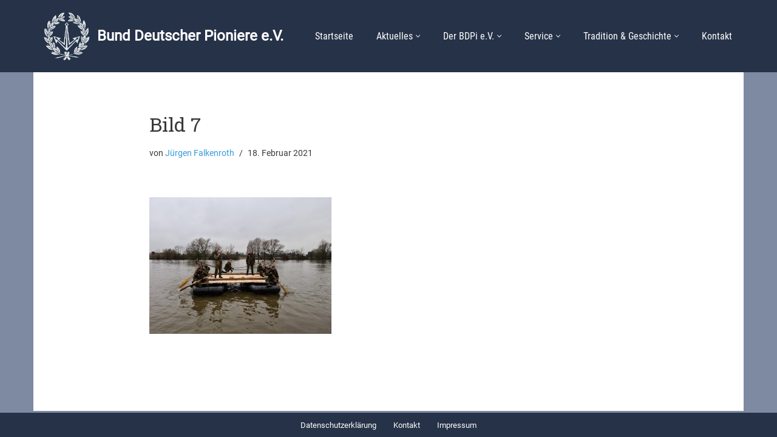

--- FILE ---
content_type: text/html; charset=UTF-8
request_url: https://www.bdpi.org/pionierhandwerk-von-der-pike-auf-lernen/20210206_153515/
body_size: 16700
content:
<!DOCTYPE html>
<html lang="de">

<head>
	
	<meta charset="UTF-8">
	<meta name="viewport" content="width=device-width, initial-scale=1, minimum-scale=1">
	<link rel="profile" href="http://gmpg.org/xfn/11">
		<meta name='robots' content='index, follow, max-image-preview:large, max-snippet:-1, max-video-preview:-1' />

	<!-- This site is optimized with the Yoast SEO plugin v26.8 - https://yoast.com/product/yoast-seo-wordpress/ -->
	<title>Bild 7 - Bund Deutscher Pioniere e.V.</title>
	<link rel="canonical" href="https://www.bdpi.org/pionierhandwerk-von-der-pike-auf-lernen/20210206_153515/" />
	<meta property="og:locale" content="de_DE" />
	<meta property="og:type" content="article" />
	<meta property="og:title" content="Bild 7 - Bund Deutscher Pioniere e.V." />
	<meta property="og:description" content="Mit der Schlauchbootfähre auf der Donau" />
	<meta property="og:url" content="https://www.bdpi.org/pionierhandwerk-von-der-pike-auf-lernen/20210206_153515/" />
	<meta property="og:site_name" content="Bund Deutscher Pioniere e.V." />
	<meta property="article:modified_time" content="2021-02-18T09:18:04+00:00" />
	<meta property="og:image" content="https://www.bdpi.org/pionierhandwerk-von-der-pike-auf-lernen/20210206_153515" />
	<meta property="og:image:width" content="800" />
	<meta property="og:image:height" content="600" />
	<meta property="og:image:type" content="image/jpeg" />
	<meta name="twitter:card" content="summary_large_image" />
	<script type="application/ld+json" class="yoast-schema-graph">{"@context":"https://schema.org","@graph":[{"@type":"WebPage","@id":"https://www.bdpi.org/pionierhandwerk-von-der-pike-auf-lernen/20210206_153515/","url":"https://www.bdpi.org/pionierhandwerk-von-der-pike-auf-lernen/20210206_153515/","name":"Bild 7 - Bund Deutscher Pioniere e.V.","isPartOf":{"@id":"https://www.bdpi.org/#website"},"primaryImageOfPage":{"@id":"https://www.bdpi.org/pionierhandwerk-von-der-pike-auf-lernen/20210206_153515/#primaryimage"},"image":{"@id":"https://www.bdpi.org/pionierhandwerk-von-der-pike-auf-lernen/20210206_153515/#primaryimage"},"thumbnailUrl":"https://www.bdpi.org/wp-content/uploads/2021/02/20210206_153515-rotated.jpg","datePublished":"2021-02-18T08:02:50+00:00","dateModified":"2021-02-18T09:18:04+00:00","breadcrumb":{"@id":"https://www.bdpi.org/pionierhandwerk-von-der-pike-auf-lernen/20210206_153515/#breadcrumb"},"inLanguage":"de","potentialAction":[{"@type":"ReadAction","target":["https://www.bdpi.org/pionierhandwerk-von-der-pike-auf-lernen/20210206_153515/"]}]},{"@type":"ImageObject","inLanguage":"de","@id":"https://www.bdpi.org/pionierhandwerk-von-der-pike-auf-lernen/20210206_153515/#primaryimage","url":"https://www.bdpi.org/wp-content/uploads/2021/02/20210206_153515-rotated.jpg","contentUrl":"https://www.bdpi.org/wp-content/uploads/2021/02/20210206_153515-rotated.jpg","width":800,"height":600,"caption":"Mit der Schlauchbootfähre auf der Donau"},{"@type":"BreadcrumbList","@id":"https://www.bdpi.org/pionierhandwerk-von-der-pike-auf-lernen/20210206_153515/#breadcrumb","itemListElement":[{"@type":"ListItem","position":1,"name":"Startseite","item":"https://www.bdpi.org/"},{"@type":"ListItem","position":2,"name":"Pionierhandwerk von der Pike auf lernen","item":"https://www.bdpi.org/pionierhandwerk-von-der-pike-auf-lernen/"},{"@type":"ListItem","position":3,"name":"Bild 7"}]},{"@type":"WebSite","@id":"https://www.bdpi.org/#website","url":"https://www.bdpi.org/","name":"Bund Deutscher Pioniere e.V.","description":"BDPi.org","publisher":{"@id":"https://www.bdpi.org/#organization"},"potentialAction":[{"@type":"SearchAction","target":{"@type":"EntryPoint","urlTemplate":"https://www.bdpi.org/?s={search_term_string}"},"query-input":{"@type":"PropertyValueSpecification","valueRequired":true,"valueName":"search_term_string"}}],"inLanguage":"de"},{"@type":"Organization","@id":"https://www.bdpi.org/#organization","name":"Bund Deutscher Pioniere e.V.","url":"https://www.bdpi.org/","logo":{"@type":"ImageObject","inLanguage":"de","@id":"https://www.bdpi.org/#/schema/logo/image/","url":"https://www.bdpi.org/wp-content/uploads/2021/06/BDPi_Wappen_transparent.png","contentUrl":"https://www.bdpi.org/wp-content/uploads/2021/06/BDPi_Wappen_transparent.png","width":1149,"height":1191,"caption":"Bund Deutscher Pioniere e.V."},"image":{"@id":"https://www.bdpi.org/#/schema/logo/image/"}}]}</script>
	<!-- / Yoast SEO plugin. -->


<link rel="alternate" type="application/rss+xml" title="Bund Deutscher Pioniere e.V. &raquo; Feed" href="https://www.bdpi.org/feed/" />
<script id="wpp-js" src="https://www.bdpi.org/wp-content/plugins/wordpress-popular-posts/assets/js/wpp.min.js?ver=7.3.6" data-sampling="0" data-sampling-rate="100" data-api-url="https://www.bdpi.org/wp-json/wordpress-popular-posts" data-post-id="2235" data-token="223babc897" data-lang="0" data-debug="0"></script>
<link rel="alternate" title="oEmbed (JSON)" type="application/json+oembed" href="https://www.bdpi.org/wp-json/oembed/1.0/embed?url=https%3A%2F%2Fwww.bdpi.org%2Fpionierhandwerk-von-der-pike-auf-lernen%2F20210206_153515%2F" />
<link rel="alternate" title="oEmbed (XML)" type="text/xml+oembed" href="https://www.bdpi.org/wp-json/oembed/1.0/embed?url=https%3A%2F%2Fwww.bdpi.org%2Fpionierhandwerk-von-der-pike-auf-lernen%2F20210206_153515%2F&#038;format=xml" />
<style id='wp-img-auto-sizes-contain-inline-css'>
img:is([sizes=auto i],[sizes^="auto," i]){contain-intrinsic-size:3000px 1500px}
/*# sourceURL=wp-img-auto-sizes-contain-inline-css */
</style>
<link rel='stylesheet' id='pmb_common-css' href='https://www.bdpi.org/wp-content/plugins/print-my-blog/assets/styles/pmb-common.css?ver=1756101950' media='all' />
<style id='wp-emoji-styles-inline-css'>

	img.wp-smiley, img.emoji {
		display: inline !important;
		border: none !important;
		box-shadow: none !important;
		height: 1em !important;
		width: 1em !important;
		margin: 0 0.07em !important;
		vertical-align: -0.1em !important;
		background: none !important;
		padding: 0 !important;
	}
/*# sourceURL=wp-emoji-styles-inline-css */
</style>
<style id='wp-block-library-inline-css'>
:root{--wp-block-synced-color:#7a00df;--wp-block-synced-color--rgb:122,0,223;--wp-bound-block-color:var(--wp-block-synced-color);--wp-editor-canvas-background:#ddd;--wp-admin-theme-color:#007cba;--wp-admin-theme-color--rgb:0,124,186;--wp-admin-theme-color-darker-10:#006ba1;--wp-admin-theme-color-darker-10--rgb:0,107,160.5;--wp-admin-theme-color-darker-20:#005a87;--wp-admin-theme-color-darker-20--rgb:0,90,135;--wp-admin-border-width-focus:2px}@media (min-resolution:192dpi){:root{--wp-admin-border-width-focus:1.5px}}.wp-element-button{cursor:pointer}:root .has-very-light-gray-background-color{background-color:#eee}:root .has-very-dark-gray-background-color{background-color:#313131}:root .has-very-light-gray-color{color:#eee}:root .has-very-dark-gray-color{color:#313131}:root .has-vivid-green-cyan-to-vivid-cyan-blue-gradient-background{background:linear-gradient(135deg,#00d084,#0693e3)}:root .has-purple-crush-gradient-background{background:linear-gradient(135deg,#34e2e4,#4721fb 50%,#ab1dfe)}:root .has-hazy-dawn-gradient-background{background:linear-gradient(135deg,#faaca8,#dad0ec)}:root .has-subdued-olive-gradient-background{background:linear-gradient(135deg,#fafae1,#67a671)}:root .has-atomic-cream-gradient-background{background:linear-gradient(135deg,#fdd79a,#004a59)}:root .has-nightshade-gradient-background{background:linear-gradient(135deg,#330968,#31cdcf)}:root .has-midnight-gradient-background{background:linear-gradient(135deg,#020381,#2874fc)}:root{--wp--preset--font-size--normal:16px;--wp--preset--font-size--huge:42px}.has-regular-font-size{font-size:1em}.has-larger-font-size{font-size:2.625em}.has-normal-font-size{font-size:var(--wp--preset--font-size--normal)}.has-huge-font-size{font-size:var(--wp--preset--font-size--huge)}.has-text-align-center{text-align:center}.has-text-align-left{text-align:left}.has-text-align-right{text-align:right}.has-fit-text{white-space:nowrap!important}#end-resizable-editor-section{display:none}.aligncenter{clear:both}.items-justified-left{justify-content:flex-start}.items-justified-center{justify-content:center}.items-justified-right{justify-content:flex-end}.items-justified-space-between{justify-content:space-between}.screen-reader-text{border:0;clip-path:inset(50%);height:1px;margin:-1px;overflow:hidden;padding:0;position:absolute;width:1px;word-wrap:normal!important}.screen-reader-text:focus{background-color:#ddd;clip-path:none;color:#444;display:block;font-size:1em;height:auto;left:5px;line-height:normal;padding:15px 23px 14px;text-decoration:none;top:5px;width:auto;z-index:100000}html :where(.has-border-color){border-style:solid}html :where([style*=border-top-color]){border-top-style:solid}html :where([style*=border-right-color]){border-right-style:solid}html :where([style*=border-bottom-color]){border-bottom-style:solid}html :where([style*=border-left-color]){border-left-style:solid}html :where([style*=border-width]){border-style:solid}html :where([style*=border-top-width]){border-top-style:solid}html :where([style*=border-right-width]){border-right-style:solid}html :where([style*=border-bottom-width]){border-bottom-style:solid}html :where([style*=border-left-width]){border-left-style:solid}html :where(img[class*=wp-image-]){height:auto;max-width:100%}:where(figure){margin:0 0 1em}html :where(.is-position-sticky){--wp-admin--admin-bar--position-offset:var(--wp-admin--admin-bar--height,0px)}@media screen and (max-width:600px){html :where(.is-position-sticky){--wp-admin--admin-bar--position-offset:0px}}

/*# sourceURL=wp-block-library-inline-css */
</style><style id='global-styles-inline-css'>
:root{--wp--preset--aspect-ratio--square: 1;--wp--preset--aspect-ratio--4-3: 4/3;--wp--preset--aspect-ratio--3-4: 3/4;--wp--preset--aspect-ratio--3-2: 3/2;--wp--preset--aspect-ratio--2-3: 2/3;--wp--preset--aspect-ratio--16-9: 16/9;--wp--preset--aspect-ratio--9-16: 9/16;--wp--preset--color--black: #000000;--wp--preset--color--cyan-bluish-gray: #abb8c3;--wp--preset--color--white: #ffffff;--wp--preset--color--pale-pink: #f78da7;--wp--preset--color--vivid-red: #cf2e2e;--wp--preset--color--luminous-vivid-orange: #ff6900;--wp--preset--color--luminous-vivid-amber: #fcb900;--wp--preset--color--light-green-cyan: #7bdcb5;--wp--preset--color--vivid-green-cyan: #00d084;--wp--preset--color--pale-cyan-blue: #8ed1fc;--wp--preset--color--vivid-cyan-blue: #0693e3;--wp--preset--color--vivid-purple: #9b51e0;--wp--preset--color--neve-link-color: var(--nv-primary-accent);--wp--preset--color--neve-link-hover-color: var(--nv-secondary-accent);--wp--preset--color--nv-site-bg: var(--nv-site-bg);--wp--preset--color--nv-light-bg: var(--nv-light-bg);--wp--preset--color--nv-dark-bg: var(--nv-dark-bg);--wp--preset--color--neve-text-color: var(--nv-text-color);--wp--preset--color--nv-text-dark-bg: var(--nv-text-dark-bg);--wp--preset--color--nv-c-1: var(--nv-c-1);--wp--preset--color--nv-c-2: var(--nv-c-2);--wp--preset--gradient--vivid-cyan-blue-to-vivid-purple: linear-gradient(135deg,rgb(6,147,227) 0%,rgb(155,81,224) 100%);--wp--preset--gradient--light-green-cyan-to-vivid-green-cyan: linear-gradient(135deg,rgb(122,220,180) 0%,rgb(0,208,130) 100%);--wp--preset--gradient--luminous-vivid-amber-to-luminous-vivid-orange: linear-gradient(135deg,rgb(252,185,0) 0%,rgb(255,105,0) 100%);--wp--preset--gradient--luminous-vivid-orange-to-vivid-red: linear-gradient(135deg,rgb(255,105,0) 0%,rgb(207,46,46) 100%);--wp--preset--gradient--very-light-gray-to-cyan-bluish-gray: linear-gradient(135deg,rgb(238,238,238) 0%,rgb(169,184,195) 100%);--wp--preset--gradient--cool-to-warm-spectrum: linear-gradient(135deg,rgb(74,234,220) 0%,rgb(151,120,209) 20%,rgb(207,42,186) 40%,rgb(238,44,130) 60%,rgb(251,105,98) 80%,rgb(254,248,76) 100%);--wp--preset--gradient--blush-light-purple: linear-gradient(135deg,rgb(255,206,236) 0%,rgb(152,150,240) 100%);--wp--preset--gradient--blush-bordeaux: linear-gradient(135deg,rgb(254,205,165) 0%,rgb(254,45,45) 50%,rgb(107,0,62) 100%);--wp--preset--gradient--luminous-dusk: linear-gradient(135deg,rgb(255,203,112) 0%,rgb(199,81,192) 50%,rgb(65,88,208) 100%);--wp--preset--gradient--pale-ocean: linear-gradient(135deg,rgb(255,245,203) 0%,rgb(182,227,212) 50%,rgb(51,167,181) 100%);--wp--preset--gradient--electric-grass: linear-gradient(135deg,rgb(202,248,128) 0%,rgb(113,206,126) 100%);--wp--preset--gradient--midnight: linear-gradient(135deg,rgb(2,3,129) 0%,rgb(40,116,252) 100%);--wp--preset--font-size--small: 13px;--wp--preset--font-size--medium: 20px;--wp--preset--font-size--large: 36px;--wp--preset--font-size--x-large: 42px;--wp--preset--spacing--20: 0.44rem;--wp--preset--spacing--30: 0.67rem;--wp--preset--spacing--40: 1rem;--wp--preset--spacing--50: 1.5rem;--wp--preset--spacing--60: 2.25rem;--wp--preset--spacing--70: 3.38rem;--wp--preset--spacing--80: 5.06rem;--wp--preset--shadow--natural: 6px 6px 9px rgba(0, 0, 0, 0.2);--wp--preset--shadow--deep: 12px 12px 50px rgba(0, 0, 0, 0.4);--wp--preset--shadow--sharp: 6px 6px 0px rgba(0, 0, 0, 0.2);--wp--preset--shadow--outlined: 6px 6px 0px -3px rgb(255, 255, 255), 6px 6px rgb(0, 0, 0);--wp--preset--shadow--crisp: 6px 6px 0px rgb(0, 0, 0);}:where(.is-layout-flex){gap: 0.5em;}:where(.is-layout-grid){gap: 0.5em;}body .is-layout-flex{display: flex;}.is-layout-flex{flex-wrap: wrap;align-items: center;}.is-layout-flex > :is(*, div){margin: 0;}body .is-layout-grid{display: grid;}.is-layout-grid > :is(*, div){margin: 0;}:where(.wp-block-columns.is-layout-flex){gap: 2em;}:where(.wp-block-columns.is-layout-grid){gap: 2em;}:where(.wp-block-post-template.is-layout-flex){gap: 1.25em;}:where(.wp-block-post-template.is-layout-grid){gap: 1.25em;}.has-black-color{color: var(--wp--preset--color--black) !important;}.has-cyan-bluish-gray-color{color: var(--wp--preset--color--cyan-bluish-gray) !important;}.has-white-color{color: var(--wp--preset--color--white) !important;}.has-pale-pink-color{color: var(--wp--preset--color--pale-pink) !important;}.has-vivid-red-color{color: var(--wp--preset--color--vivid-red) !important;}.has-luminous-vivid-orange-color{color: var(--wp--preset--color--luminous-vivid-orange) !important;}.has-luminous-vivid-amber-color{color: var(--wp--preset--color--luminous-vivid-amber) !important;}.has-light-green-cyan-color{color: var(--wp--preset--color--light-green-cyan) !important;}.has-vivid-green-cyan-color{color: var(--wp--preset--color--vivid-green-cyan) !important;}.has-pale-cyan-blue-color{color: var(--wp--preset--color--pale-cyan-blue) !important;}.has-vivid-cyan-blue-color{color: var(--wp--preset--color--vivid-cyan-blue) !important;}.has-vivid-purple-color{color: var(--wp--preset--color--vivid-purple) !important;}.has-neve-link-color-color{color: var(--wp--preset--color--neve-link-color) !important;}.has-neve-link-hover-color-color{color: var(--wp--preset--color--neve-link-hover-color) !important;}.has-nv-site-bg-color{color: var(--wp--preset--color--nv-site-bg) !important;}.has-nv-light-bg-color{color: var(--wp--preset--color--nv-light-bg) !important;}.has-nv-dark-bg-color{color: var(--wp--preset--color--nv-dark-bg) !important;}.has-neve-text-color-color{color: var(--wp--preset--color--neve-text-color) !important;}.has-nv-text-dark-bg-color{color: var(--wp--preset--color--nv-text-dark-bg) !important;}.has-nv-c-1-color{color: var(--wp--preset--color--nv-c-1) !important;}.has-nv-c-2-color{color: var(--wp--preset--color--nv-c-2) !important;}.has-black-background-color{background-color: var(--wp--preset--color--black) !important;}.has-cyan-bluish-gray-background-color{background-color: var(--wp--preset--color--cyan-bluish-gray) !important;}.has-white-background-color{background-color: var(--wp--preset--color--white) !important;}.has-pale-pink-background-color{background-color: var(--wp--preset--color--pale-pink) !important;}.has-vivid-red-background-color{background-color: var(--wp--preset--color--vivid-red) !important;}.has-luminous-vivid-orange-background-color{background-color: var(--wp--preset--color--luminous-vivid-orange) !important;}.has-luminous-vivid-amber-background-color{background-color: var(--wp--preset--color--luminous-vivid-amber) !important;}.has-light-green-cyan-background-color{background-color: var(--wp--preset--color--light-green-cyan) !important;}.has-vivid-green-cyan-background-color{background-color: var(--wp--preset--color--vivid-green-cyan) !important;}.has-pale-cyan-blue-background-color{background-color: var(--wp--preset--color--pale-cyan-blue) !important;}.has-vivid-cyan-blue-background-color{background-color: var(--wp--preset--color--vivid-cyan-blue) !important;}.has-vivid-purple-background-color{background-color: var(--wp--preset--color--vivid-purple) !important;}.has-neve-link-color-background-color{background-color: var(--wp--preset--color--neve-link-color) !important;}.has-neve-link-hover-color-background-color{background-color: var(--wp--preset--color--neve-link-hover-color) !important;}.has-nv-site-bg-background-color{background-color: var(--wp--preset--color--nv-site-bg) !important;}.has-nv-light-bg-background-color{background-color: var(--wp--preset--color--nv-light-bg) !important;}.has-nv-dark-bg-background-color{background-color: var(--wp--preset--color--nv-dark-bg) !important;}.has-neve-text-color-background-color{background-color: var(--wp--preset--color--neve-text-color) !important;}.has-nv-text-dark-bg-background-color{background-color: var(--wp--preset--color--nv-text-dark-bg) !important;}.has-nv-c-1-background-color{background-color: var(--wp--preset--color--nv-c-1) !important;}.has-nv-c-2-background-color{background-color: var(--wp--preset--color--nv-c-2) !important;}.has-black-border-color{border-color: var(--wp--preset--color--black) !important;}.has-cyan-bluish-gray-border-color{border-color: var(--wp--preset--color--cyan-bluish-gray) !important;}.has-white-border-color{border-color: var(--wp--preset--color--white) !important;}.has-pale-pink-border-color{border-color: var(--wp--preset--color--pale-pink) !important;}.has-vivid-red-border-color{border-color: var(--wp--preset--color--vivid-red) !important;}.has-luminous-vivid-orange-border-color{border-color: var(--wp--preset--color--luminous-vivid-orange) !important;}.has-luminous-vivid-amber-border-color{border-color: var(--wp--preset--color--luminous-vivid-amber) !important;}.has-light-green-cyan-border-color{border-color: var(--wp--preset--color--light-green-cyan) !important;}.has-vivid-green-cyan-border-color{border-color: var(--wp--preset--color--vivid-green-cyan) !important;}.has-pale-cyan-blue-border-color{border-color: var(--wp--preset--color--pale-cyan-blue) !important;}.has-vivid-cyan-blue-border-color{border-color: var(--wp--preset--color--vivid-cyan-blue) !important;}.has-vivid-purple-border-color{border-color: var(--wp--preset--color--vivid-purple) !important;}.has-neve-link-color-border-color{border-color: var(--wp--preset--color--neve-link-color) !important;}.has-neve-link-hover-color-border-color{border-color: var(--wp--preset--color--neve-link-hover-color) !important;}.has-nv-site-bg-border-color{border-color: var(--wp--preset--color--nv-site-bg) !important;}.has-nv-light-bg-border-color{border-color: var(--wp--preset--color--nv-light-bg) !important;}.has-nv-dark-bg-border-color{border-color: var(--wp--preset--color--nv-dark-bg) !important;}.has-neve-text-color-border-color{border-color: var(--wp--preset--color--neve-text-color) !important;}.has-nv-text-dark-bg-border-color{border-color: var(--wp--preset--color--nv-text-dark-bg) !important;}.has-nv-c-1-border-color{border-color: var(--wp--preset--color--nv-c-1) !important;}.has-nv-c-2-border-color{border-color: var(--wp--preset--color--nv-c-2) !important;}.has-vivid-cyan-blue-to-vivid-purple-gradient-background{background: var(--wp--preset--gradient--vivid-cyan-blue-to-vivid-purple) !important;}.has-light-green-cyan-to-vivid-green-cyan-gradient-background{background: var(--wp--preset--gradient--light-green-cyan-to-vivid-green-cyan) !important;}.has-luminous-vivid-amber-to-luminous-vivid-orange-gradient-background{background: var(--wp--preset--gradient--luminous-vivid-amber-to-luminous-vivid-orange) !important;}.has-luminous-vivid-orange-to-vivid-red-gradient-background{background: var(--wp--preset--gradient--luminous-vivid-orange-to-vivid-red) !important;}.has-very-light-gray-to-cyan-bluish-gray-gradient-background{background: var(--wp--preset--gradient--very-light-gray-to-cyan-bluish-gray) !important;}.has-cool-to-warm-spectrum-gradient-background{background: var(--wp--preset--gradient--cool-to-warm-spectrum) !important;}.has-blush-light-purple-gradient-background{background: var(--wp--preset--gradient--blush-light-purple) !important;}.has-blush-bordeaux-gradient-background{background: var(--wp--preset--gradient--blush-bordeaux) !important;}.has-luminous-dusk-gradient-background{background: var(--wp--preset--gradient--luminous-dusk) !important;}.has-pale-ocean-gradient-background{background: var(--wp--preset--gradient--pale-ocean) !important;}.has-electric-grass-gradient-background{background: var(--wp--preset--gradient--electric-grass) !important;}.has-midnight-gradient-background{background: var(--wp--preset--gradient--midnight) !important;}.has-small-font-size{font-size: var(--wp--preset--font-size--small) !important;}.has-medium-font-size{font-size: var(--wp--preset--font-size--medium) !important;}.has-large-font-size{font-size: var(--wp--preset--font-size--large) !important;}.has-x-large-font-size{font-size: var(--wp--preset--font-size--x-large) !important;}
/*# sourceURL=global-styles-inline-css */
</style>

<style id='classic-theme-styles-inline-css'>
/*! This file is auto-generated */
.wp-block-button__link{color:#fff;background-color:#32373c;border-radius:9999px;box-shadow:none;text-decoration:none;padding:calc(.667em + 2px) calc(1.333em + 2px);font-size:1.125em}.wp-block-file__button{background:#32373c;color:#fff;text-decoration:none}
/*# sourceURL=/wp-includes/css/classic-themes.min.css */
</style>
<link rel='stylesheet' id='responsive-lightbox-swipebox-css' href='https://www.bdpi.org/wp-content/plugins/responsive-lightbox/assets/swipebox/swipebox.min.css?ver=1.5.2' media='all' />
<link rel='stylesheet' id='wordpress-popular-posts-css-css' href='https://www.bdpi.org/wp-content/plugins/wordpress-popular-posts/assets/css/wpp.css?ver=7.3.6' media='all' />
<link rel='stylesheet' id='neve-style-css' href='https://www.bdpi.org/wp-content/themes/neve/style-main-new.min.css?ver=4.2.2' media='all' />
<style id='neve-style-inline-css'>
.is-menu-sidebar .header-menu-sidebar { visibility: visible; }.is-menu-sidebar.menu_sidebar_slide_left .header-menu-sidebar { transform: translate3d(0, 0, 0); left: 0; }.is-menu-sidebar.menu_sidebar_slide_right .header-menu-sidebar { transform: translate3d(0, 0, 0); right: 0; }.is-menu-sidebar.menu_sidebar_pull_right .header-menu-sidebar, .is-menu-sidebar.menu_sidebar_pull_left .header-menu-sidebar { transform: translateX(0); }.is-menu-sidebar.menu_sidebar_dropdown .header-menu-sidebar { height: auto; }.is-menu-sidebar.menu_sidebar_dropdown .header-menu-sidebar-inner { max-height: 400px; padding: 20px 0; }.is-menu-sidebar.menu_sidebar_full_canvas .header-menu-sidebar { opacity: 1; }.header-menu-sidebar .menu-item-nav-search:not(.floating) { pointer-events: none; }.header-menu-sidebar .menu-item-nav-search .is-menu-sidebar { pointer-events: unset; }
.nv-meta-list li.meta:not(:last-child):after { content:"/" }.nv-meta-list .no-mobile{
			display:none;
		}.nv-meta-list li.last::after{
			content: ""!important;
		}@media (min-width: 769px) {
			.nv-meta-list .no-mobile {
				display: inline-block;
			}
			.nv-meta-list li.last:not(:last-child)::after {
		 		content: "/" !important;
			}
		}
.nav-ul li .caret svg, .nav-ul li .caret img{width:var(--smiconsize, 0.5em);height:var(--smiconsize, 0.5em);}.nav-ul .sub-menu li {border-style: var(--itembstyle);}
 :root{ --container: 748px;--postwidth:100%; --primarybtnbg: var(--nv-primary-accent); --primarybtnhoverbg: var(--nv-primary-accent); --primarybtncolor: #fff; --secondarybtncolor: var(--nv-primary-accent); --primarybtnhovercolor: #fff; --secondarybtnhovercolor: var(--nv-primary-accent);--primarybtnborderradius:3px;--secondarybtnborderradius:3px;--secondarybtnborderwidth:3px;--btnpadding:13px 15px;--primarybtnpadding:13px 15px;--secondarybtnpadding:calc(13px - 3px) calc(15px - 3px); --bodyfontfamily: Roboto; --bodyfontsize: 15px; --bodylineheight: 1.6em; --bodyletterspacing: 0px; --bodyfontweight: 400; --bodytexttransform: none; --headingsfontfamily: "Roboto Slab"; --h1fontsize: 1.5em; --h1fontweight: 600; --h1lineheight: 1.6em; --h1letterspacing: 0px; --h1texttransform: none; --h2fontsize: 28px; --h2fontweight: 700; --h2lineheight: 1.3; --h2letterspacing: 0px; --h2texttransform: none; --h3fontsize: 24px; --h3fontweight: 700; --h3lineheight: 1.4; --h3letterspacing: 0px; --h3texttransform: none; --h4fontsize: 20px; --h4fontweight: 700; --h4lineheight: 1.6; --h4letterspacing: 0px; --h4texttransform: none; --h5fontsize: 16px; --h5fontweight: 700; --h5lineheight: 1.6; --h5letterspacing: 0px; --h5texttransform: none; --h6fontsize: 14px; --h6fontweight: 700; --h6lineheight: 1.6; --h6letterspacing: 0px; --h6texttransform: none;--formfieldborderwidth:2px;--formfieldborderradius:3px; --formfieldbgcolor: var(--nv-site-bg); --formfieldbordercolor: #dddddd; --formfieldcolor: var(--nv-text-color);--formfieldpadding:10px 12px; } .nv-index-posts{ --borderradius:0px; } .has-neve-button-color-color{ color: var(--nv-primary-accent)!important; } .has-neve-button-color-background-color{ background-color: var(--nv-primary-accent)!important; } .single-post-container .alignfull > [class*="__inner-container"], .single-post-container .alignwide > [class*="__inner-container"]{ max-width:718px } .nv-meta-list{ --avatarsize: 20px; } .single .nv-meta-list{ --avatarsize: 20px; } .single h1.entry-title{ --fontweight: none; } .nv-post-cover{ --height: 250px;--padding:40px 15px;--justify: flex-start; --textalign: left; --valign: center; } .nv-post-cover .nv-title-meta-wrap, .nv-page-title-wrap, .entry-header{ --textalign: left; } .nv-is-boxed.nv-title-meta-wrap{ --padding:40px 15px; --bgcolor: var(--nv-dark-bg); } .nv-overlay{ --opacity: 50; --blendmode: normal; } .nv-is-boxed.nv-comments-wrap{ --padding:20px; } .nv-is-boxed.comment-respond{ --padding:20px; } .single:not(.single-product), .page{ --c-vspace:0 0 0 0;; } .global-styled{ --bgcolor: var(--nv-site-bg); } .header-top{ --rowbcolor: var(--nv-light-bg); --color: var(--nv-text-color); --bgcolor: var(--nv-site-bg); } .header-main{ --rowbcolor: var(--nv-light-bg); --color: #ffffff; --bgcolor: #263248; } .header-bottom{ --rowbcolor: var(--nv-light-bg); --color: var(--nv-text-color); --bgcolor: var(--nv-site-bg); } .header-menu-sidebar-bg{ --justify: flex-start; --textalign: left;--flexg: 1;--wrapdropdownwidth: auto; --color: var(--nv-text-color); --bgcolor: var(--nv-site-bg); } .header-menu-sidebar{ width: 360px; } .builder-item--logo{ --maxwidth: 80px; --color: #ffffff; --fs: 24px;--padding:10px 0;--margin:0; --textalign: left;--justify: flex-start; } .builder-item--nav-icon,.header-menu-sidebar .close-sidebar-panel .navbar-toggle{ --borderradius:0; } .builder-item--nav-icon{ --label-margin:0 5px 0 0;;--padding:10px 15px;--margin:0; } .builder-item--primary-menu{ --color: #ffffff; --hovercolor: #ff9800; --hovertextcolor: var(--nv-text-color); --activecolor: #7e8aa2; --spacing: 20px; --height: 25px; --smiconsize: 7px;--padding:0;--margin:0; --fontfamily: "Roboto Condensed"; --fontsize: 1em; --lineheight: 1.6em; --letterspacing: 0px; --fontweight: 500; --texttransform: none; --iconsize: 1em; } .builder-item--primary-menu .sub-menu{ --bstyle: none; --itembstyle: none; } .hfg-is-group.has-primary-menu .inherit-ff{ --inheritedff: Roboto Condensed; --inheritedfw: 500; } .builder-item--header_search_responsive{ --iconsize: 15px; --formfieldfontsize: 14px;--formfieldborderwidth:2px;--formfieldborderradius:2px; --height: 40px;--padding:0 10px;--margin:0; } .footer-top-inner .row{ grid-template-columns:1fr 1fr 1fr; --valign: flex-start; } .footer-top{ --rowbcolor: var(--nv-light-bg); --color: var(--nv-text-color); --bgcolor: var(--nv-site-bg); } .footer-main-inner .row{ grid-template-columns:1fr 1fr 1fr; --valign: flex-start; } .footer-main{ --rowbcolor: var(--nv-light-bg); --color: var(--nv-text-color); --bgcolor: var(--nv-site-bg); } .footer-bottom-inner .row{ grid-template-columns:1fr; --valign: flex-start; } .footer-bottom{ --rowbcolor: var(--nv-light-bg); --color: var(--nv-text-dark-bg); --bgcolor: #263248; } .builder-item--footer-menu{ --color: #ffffff; --hovercolor: #ff9800; --spacing: 20px; --height: 25px;--padding:0;--margin:0; --fontfamily: Roboto; --fontsize: 1em; --lineheight: 1.6em; --letterspacing: 0px; --fontweight: 400; --texttransform: none; --iconsize: 1em; --textalign: left;--justify: flex-start; } .page_header-top{ --rowbcolor: var(--nv-light-bg); --color: var(--nv-text-color); --bgcolor: var(--nv-site-bg); } .page_header-bottom{ --rowbcolor: var(--nv-light-bg); --color: var(--nv-text-color); --bgcolor: var(--nv-site-bg); } @media(min-width: 576px){ :root{ --container: 992px;--postwidth:100%;--btnpadding:13px 15px;--primarybtnpadding:13px 15px;--secondarybtnpadding:calc(13px - 3px) calc(15px - 3px); --bodyfontsize: 16px; --bodylineheight: 1.6em; --bodyletterspacing: 0px; --h1fontsize: 1.5em; --h1lineheight: 1.6em; --h1letterspacing: 0px; --h2fontsize: 30px; --h2lineheight: 1.2; --h2letterspacing: 0px; --h3fontsize: 26px; --h3lineheight: 1.4; --h3letterspacing: 0px; --h4fontsize: 22px; --h4lineheight: 1.5; --h4letterspacing: 0px; --h5fontsize: 18px; --h5lineheight: 1.6; --h5letterspacing: 0px; --h6fontsize: 14px; --h6lineheight: 1.6; --h6letterspacing: 0px; } .single-post-container .alignfull > [class*="__inner-container"], .single-post-container .alignwide > [class*="__inner-container"]{ max-width:962px } .nv-meta-list{ --avatarsize: 20px; } .single .nv-meta-list{ --avatarsize: 20px; } .nv-post-cover{ --height: 320px;--padding:60px 30px;--justify: flex-start; --textalign: left; --valign: center; } .nv-post-cover .nv-title-meta-wrap, .nv-page-title-wrap, .entry-header{ --textalign: left; } .nv-is-boxed.nv-title-meta-wrap{ --padding:60px 30px; } .nv-is-boxed.nv-comments-wrap{ --padding:30px; } .nv-is-boxed.comment-respond{ --padding:30px; } .single:not(.single-product), .page{ --c-vspace:0 0 0 0;; } .header-menu-sidebar-bg{ --justify: flex-start; --textalign: left;--flexg: 1;--wrapdropdownwidth: auto; } .header-menu-sidebar{ width: 360px; } .builder-item--logo{ --maxwidth: 120px; --fs: 24px;--padding:10px 0;--margin:0; --textalign: left;--justify: flex-start; } .builder-item--nav-icon{ --label-margin:0 5px 0 0;;--padding:10px 15px;--margin:0; } .builder-item--primary-menu{ --spacing: 20px; --height: 25px; --smiconsize: 7px;--padding:0;--margin:0; --fontsize: 1em; --lineheight: 1.6em; --letterspacing: 0px; --iconsize: 1em; } .builder-item--header_search_responsive{ --formfieldfontsize: 14px;--formfieldborderwidth:2px;--formfieldborderradius:2px; --height: 40px;--padding:0 10px;--margin:0; } .builder-item--footer-menu{ --spacing: 20px; --height: 25px;--padding:0;--margin:0; --fontsize: 1em; --lineheight: 1.6em; --letterspacing: 0px; --iconsize: 1em; --textalign: left;--justify: flex-start; } }@media(min-width: 960px){ :root{ --container: 1170px;--postwidth:100%;--btnpadding:13px 15px;--primarybtnpadding:13px 15px;--secondarybtnpadding:calc(13px - 3px) calc(15px - 3px); --bodyfontsize: 16px; --bodylineheight: 1.6em; --bodyletterspacing: 0px; --h1fontsize: 2em; --h1lineheight: 1.6em; --h1letterspacing: 0px; --h2fontsize: 32px; --h2lineheight: 1.2; --h2letterspacing: 0px; --h3fontsize: 28px; --h3lineheight: 1.4; --h3letterspacing: 0px; --h4fontsize: 24px; --h4lineheight: 1.5; --h4letterspacing: 0px; --h5fontsize: 20px; --h5lineheight: 1.6; --h5letterspacing: 0px; --h6fontsize: 16px; --h6lineheight: 1.6; --h6letterspacing: 0px; } body:not(.single):not(.archive):not(.blog):not(.search):not(.error404) .neve-main > .container .col, body.post-type-archive-course .neve-main > .container .col, body.post-type-archive-llms_membership .neve-main > .container .col{ max-width: 90%; } body:not(.single):not(.archive):not(.blog):not(.search):not(.error404) .nv-sidebar-wrap, body.post-type-archive-course .nv-sidebar-wrap, body.post-type-archive-llms_membership .nv-sidebar-wrap{ max-width: 10%; } .neve-main > .archive-container .nv-index-posts.col{ max-width: 80%; } .neve-main > .archive-container .nv-sidebar-wrap{ max-width: 20%; } .neve-main > .single-post-container .nv-single-post-wrap.col{ max-width: 70%; } .single-post-container .alignfull > [class*="__inner-container"], .single-post-container .alignwide > [class*="__inner-container"]{ max-width:789px } .container-fluid.single-post-container .alignfull > [class*="__inner-container"], .container-fluid.single-post-container .alignwide > [class*="__inner-container"]{ max-width:calc(70% + 15px) } .neve-main > .single-post-container .nv-sidebar-wrap{ max-width: 30%; } .nv-meta-list{ --avatarsize: 20px; } .single .nv-meta-list{ --avatarsize: 20px; } .blog .entry-summary, .archive .entry-summary, .blog .post-pages-links{ --fontsize: 17px; } .nv-post-cover{ --height: 400px;--padding:60px 40px;--justify: flex-start; --textalign: left; --valign: center; } .nv-post-cover .nv-title-meta-wrap, .nv-page-title-wrap, .entry-header{ --textalign: left; } .nv-is-boxed.nv-title-meta-wrap{ --padding:60px 40px; } .nv-is-boxed.nv-comments-wrap{ --padding:40px; } .nv-is-boxed.comment-respond{ --padding:40px; } .single:not(.single-product), .page{ --c-vspace:0 0 0 0;; } .header-top{ --height:190px; } .header-menu-sidebar-bg{ --justify: flex-start; --textalign: left;--flexg: 1;--wrapdropdownwidth: auto; } .header-menu-sidebar{ width: 360px; } .builder-item--logo{ --maxwidth: 80px; --fs: 24px;--padding:10px 0;--margin:0; --textalign: left;--justify: flex-start; } .builder-item--nav-icon{ --label-margin:0 5px 0 0;;--padding:10px 15px;--margin:0; } .builder-item--primary-menu{ --spacing: 30px; --height: 25px; --smiconsize: 7px;--padding:0;--margin:0; --fontsize: 1em; --lineheight: 1.3em; --letterspacing: 0px; --iconsize: 1em; } .builder-item--header_search_responsive{ --formfieldfontsize: 14px;--formfieldborderwidth:2px;--formfieldborderradius:2px; --height: 40px;--padding:0 10px;--margin:0; } .builder-item--footer-menu{ --spacing: 20px; --height: 0px;--padding:0;--margin:0; --fontsize: 0.8em; --lineheight: 1.2em; --letterspacing: 0px; --iconsize: 0.8em; --textalign: center;--justify: center; } }:root{--nv-primary-accent:#3699dc;--nv-secondary-accent:#7e8aa2;--nv-site-bg:#7e8aa2;--nv-light-bg:#ededed;--nv-dark-bg:#14171c;--nv-text-color:#393939;--nv-text-dark-bg:#ffffff;--nv-c-1:#77b978;--nv-c-2:#f37262;--nv-fallback-ff:Arial, Helvetica, sans-serif;}
/*# sourceURL=neve-style-inline-css */
</style>
<link rel='stylesheet' id='neve-blog-pro-css' href='https://www.bdpi.org/wp-content/plugins/neve-pro-addon/includes/modules/blog_pro/assets/style.min.css?ver=3.2.4' media='all' />
<link rel='stylesheet' id='tablepress-default-css' href='https://www.bdpi.org/wp-content/plugins/tablepress/css/build/default.css?ver=3.2.6' media='all' />
<link rel='stylesheet' id='neve-google-font-roboto-condensed-css' href='https://www.bdpi.org/wp-content/uploads/fonts/9f1581ff8bee986d0802d0ed7db53e75/font.css?v=1747733712' media='all' />
<link rel='stylesheet' id='neve-google-font-roboto-css' href='https://www.bdpi.org/wp-content/uploads/fonts/4afe276d1c487125a8767a6f43ec6d29/font.css?v=1747733711' media='all' />
<link rel='stylesheet' id='neve-google-font-roboto-slab-css' href='https://www.bdpi.org/wp-content/uploads/fonts/b8ae9edbcfe6f635ddcc69c2de8463df/font.css?v=1747733713' media='all' />
<script src="https://www.bdpi.org/wp-includes/js/jquery/jquery.min.js?ver=3.7.1" id="jquery-core-js"></script>
<script src="https://www.bdpi.org/wp-includes/js/jquery/jquery-migrate.min.js?ver=3.4.1" id="jquery-migrate-js"></script>
<script src="https://www.bdpi.org/wp-content/plugins/responsive-lightbox/assets/dompurify/purify.min.js?ver=3.3.1" id="dompurify-js"></script>
<script id="responsive-lightbox-sanitizer-js-before">
window.RLG = window.RLG || {}; window.RLG.sanitizeAllowedHosts = ["youtube.com","www.youtube.com","youtu.be","vimeo.com","player.vimeo.com"];
//# sourceURL=responsive-lightbox-sanitizer-js-before
</script>
<script src="https://www.bdpi.org/wp-content/plugins/responsive-lightbox/js/sanitizer.js?ver=2.7.0" id="responsive-lightbox-sanitizer-js"></script>
<script src="https://www.bdpi.org/wp-content/plugins/responsive-lightbox/assets/swipebox/jquery.swipebox.min.js?ver=1.5.2" id="responsive-lightbox-swipebox-js"></script>
<script src="https://www.bdpi.org/wp-includes/js/underscore.min.js?ver=1.13.7" id="underscore-js"></script>
<script src="https://www.bdpi.org/wp-content/plugins/responsive-lightbox/assets/infinitescroll/infinite-scroll.pkgd.min.js?ver=4.0.1" id="responsive-lightbox-infinite-scroll-js"></script>
<script id="responsive-lightbox-js-before">
var rlArgs = {"script":"swipebox","selector":"lightbox","customEvents":"","activeGalleries":true,"animation":true,"hideCloseButtonOnMobile":false,"removeBarsOnMobile":false,"hideBars":false,"hideBarsDelay":5000,"videoMaxWidth":1080,"useSVG":true,"loopAtEnd":false,"woocommerce_gallery":false,"ajaxurl":"https:\/\/www.bdpi.org\/wp-admin\/admin-ajax.php","nonce":"f9495ab1d6","preview":false,"postId":2235,"scriptExtension":false};

//# sourceURL=responsive-lightbox-js-before
</script>
<script src="https://www.bdpi.org/wp-content/plugins/responsive-lightbox/js/front.js?ver=2.7.0" id="responsive-lightbox-js"></script>
<link rel="https://api.w.org/" href="https://www.bdpi.org/wp-json/" /><link rel="alternate" title="JSON" type="application/json" href="https://www.bdpi.org/wp-json/wp/v2/media/2235" /><link rel="EditURI" type="application/rsd+xml" title="RSD" href="https://www.bdpi.org/xmlrpc.php?rsd" />
<meta name="generator" content="WordPress 6.9" />
<link rel='shortlink' href='https://www.bdpi.org/?p=2235' />
            <style id="wpp-loading-animation-styles">@-webkit-keyframes bgslide{from{background-position-x:0}to{background-position-x:-200%}}@keyframes bgslide{from{background-position-x:0}to{background-position-x:-200%}}.wpp-widget-block-placeholder,.wpp-shortcode-placeholder{margin:0 auto;width:60px;height:3px;background:#dd3737;background:linear-gradient(90deg,#dd3737 0%,#571313 10%,#dd3737 100%);background-size:200% auto;border-radius:3px;-webkit-animation:bgslide 1s infinite linear;animation:bgslide 1s infinite linear}</style>
            <link rel="icon" href="https://www.bdpi.org/wp-content/uploads/2016/08/Emblem-e1620566182379.jpg" sizes="32x32" />
<link rel="icon" href="https://www.bdpi.org/wp-content/uploads/2016/08/Emblem-e1620566182379.jpg" sizes="192x192" />
<link rel="apple-touch-icon" href="https://www.bdpi.org/wp-content/uploads/2016/08/Emblem-e1620566182379.jpg" />
<meta name="msapplication-TileImage" content="https://www.bdpi.org/wp-content/uploads/2016/08/Emblem-e1620566182379.jpg" />
		<style id="wp-custom-css">
			.archive-container, .single-post-container, .single-page-container  { background: #FFFFFF; }

.hfg_header .header-menu-sidebar .header-menu-sidebar-bg { background-color: #263248 !important;  }

.builder-item--header_search_responsive { display: none; }

.search-field { background: #FFFFFF !important; }

.blog-sidebar {  font-size: 14px; line-height: 1.4em; }

#nv-primary-navigation-main .neve-mm-description { display: none; }		</style>
		
	<link rel='stylesheet' id='neve-mega-menu-css' href='https://www.bdpi.org/wp-content/themes/neve/assets/css/mega-menu.min.css?ver=4.2.2' media='all' />
</head>

<body  class="attachment wp-singular attachment-template-default single single-attachment postid-2235 attachmentid-2235 attachment-jpeg wp-custom-logo wp-theme-neve  nv-blog-grid nv-sidebar-full-width menu_sidebar_slide_left" id="neve_body"  >
<div class="wrapper">
	
	<header class="header"  >
		<a class="neve-skip-link show-on-focus" href="#content" >
			Zum Inhalt springen		</a>
		<div id="header-grid"  class="hfg_header site-header">
	
<nav class="header--row header-main hide-on-mobile hide-on-tablet layout-full-contained nv-navbar header--row"
	data-row-id="main" data-show-on="desktop">

	<div
		class="header--row-inner header-main-inner">
		<div class="container">
			<div
				class="row row--wrapper"
				data-section="hfg_header_layout_main" >
				<div class="hfg-slot left"><div class="builder-item desktop-left"><div class="item--inner builder-item--logo"
		data-section="title_tagline"
		data-item-id="logo">
	
<div class="site-logo">
	<span class="brand" aria-label="Bund Deutscher Pioniere e.V. BDPi.org"><div class="title-with-logo"><img width="1149" height="1191" src="https://www.bdpi.org/wp-content/uploads/2021/06/BDPi_Wappen_transparent.png" class="neve-site-logo skip-lazy" alt="" data-variant="logo" decoding="async" fetchpriority="high" /><div class="nv-title-tagline-wrap"><p class="site-title">Bund Deutscher Pioniere e.V.</p></div></div></span></div>
	</div>

</div></div><div class="hfg-slot right"><div class="builder-item has-nav hfg-is-group has-primary-menu"><div class="item--inner builder-item--primary-menu has_menu"
		data-section="header_menu_primary"
		data-item-id="primary-menu">
	<div class="nv-nav-wrap">
	<div role="navigation" class="nav-menu-primary style-border-bottom m-style sm-style sm-style-border-bottom"
			aria-label="Primäres Menü">

		<ul id="nv-primary-navigation-main" class="primary-menu-ul nav-ul menu-desktop"><li id="menu-item-104" class="menu-item menu-item-type-custom menu-item-object-custom menu-item-104"><div class="wrap"><a href="https://www.bdpi.org/willkommen-beim-bund-deutscher-pioniere-e-v/">Startseite</a></div></li>
<li id="menu-item-2652" class="menu-item menu-item-type-post_type menu-item-object-page menu-item-has-children menu-item-2652"><div class="wrap"><a href="https://www.bdpi.org/aktuelles/"><span class="menu-item-title-wrap dd-title">Aktuelles</span></a><div role="button" aria-pressed="false" aria-label="Untermenü öffnen" tabindex="0" class="caret-wrap caret 2" style="margin-left:5px;"><span class="caret"><svg class="sub-menu-icon" aria-hidden="true" role="img" xmlns="http://www.w3.org/2000/svg" width="15" height="15" viewBox="0 0 15 15" style="transform:rotate(180deg)"><rect width="15" height="15" fill="none"/><path fill="currentColor" d="M14,12a1,1,0,0,1-.73-.32L7.5,5.47,1.76,11.65a1,1,0,0,1-1.4,0A1,1,0,0,1,.3,10.3l6.47-7a1,1,0,0,1,1.46,0l6.47,7a1,1,0,0,1-.06,1.4A1,1,0,0,1,14,12Z"/></svg></span></div></div>
<ul class="sub-menu">
	<li id="menu-item-138" class="menu-item menu-item-type-taxonomy menu-item-object-category menu-item-138"><div class="wrap"><a href="https://www.bdpi.org/category/aktuelles/">Neues &#038; Termine aus dem BDPi</a></div></li>
	<li id="menu-item-3914" class="menu-item menu-item-type-taxonomy menu-item-object-category menu-item-3914"><div class="wrap"><a href="https://www.bdpi.org/category/aktuelles/regionaltreffen/">Regionaltreffen</a></div></li>
	<li id="menu-item-524" class="menu-item menu-item-type-taxonomy menu-item-object-category menu-item-has-children menu-item-524"><div class="wrap"><a href="https://www.bdpi.org/category/pionierkameradschaften/"><span class="menu-item-title-wrap dd-title">Aus den Pionierkameradschaften</span></a><div role="button" aria-pressed="false" aria-label="Untermenü öffnen" tabindex="0" class="caret-wrap caret 5" style="margin-left:5px;"><span class="caret"><svg class="sub-menu-icon" aria-hidden="true" role="img" xmlns="http://www.w3.org/2000/svg" width="15" height="15" viewBox="0 0 15 15" style="transform:rotate(180deg)"><rect width="15" height="15" fill="none"/><path fill="currentColor" d="M14,12a1,1,0,0,1-.73-.32L7.5,5.47,1.76,11.65a1,1,0,0,1-1.4,0A1,1,0,0,1,.3,10.3l6.47-7a1,1,0,0,1,1.46,0l6.47,7a1,1,0,0,1-.06,1.4A1,1,0,0,1,14,12Z"/></svg></span></div></div>
	<ul class="sub-menu">
		<li id="menu-item-3168" class="menu-item menu-item-type-taxonomy menu-item-object-category menu-item-3168"><div class="wrap"><a href="https://www.bdpi.org/category/pionierkameradschaften/pionierkameradschaften-quo-vadis/">Pionierkameradschaften &#8211; Quo vadis? &#8211;</a></div></li>
	</ul>
</li>
	<li id="menu-item-2042" class="menu-item menu-item-type-taxonomy menu-item-object-category menu-item-has-children menu-item-2042"><div class="wrap"><a href="https://www.bdpi.org/category/neues-aus-der-pioniertruppe/"><span class="menu-item-title-wrap dd-title">Aus der Pioniertruppe</span></a><div role="button" aria-pressed="false" aria-label="Untermenü öffnen" tabindex="0" class="caret-wrap caret 7" style="margin-left:5px;"><span class="caret"><svg class="sub-menu-icon" aria-hidden="true" role="img" xmlns="http://www.w3.org/2000/svg" width="15" height="15" viewBox="0 0 15 15" style="transform:rotate(180deg)"><rect width="15" height="15" fill="none"/><path fill="currentColor" d="M14,12a1,1,0,0,1-.73-.32L7.5,5.47,1.76,11.65a1,1,0,0,1-1.4,0A1,1,0,0,1,.3,10.3l6.47-7a1,1,0,0,1,1.46,0l6.47,7a1,1,0,0,1-.06,1.4A1,1,0,0,1,14,12Z"/></svg></span></div></div>
	<ul class="sub-menu">
		<li id="menu-item-3700" class="menu-item menu-item-type-taxonomy menu-item-object-category menu-item-3700"><div class="wrap"><a href="https://www.bdpi.org/category/neues-aus-der-pioniertruppe/pionierwissen-aus-der-praxis-fuer-die-praxis/">Pionierwissen &#8211; &#8218;Aus der Praxis &#8211; Für die Praxis&#8216;</a></div></li>
		<li id="menu-item-3031" class="menu-item menu-item-type-taxonomy menu-item-object-category menu-item-3031"><div class="wrap"><a href="https://www.bdpi.org/category/neues-aus-der-pioniertruppe/auslandseinsaetze/">Auslandseinsätze</a></div></li>
	</ul>
</li>
	<li id="menu-item-3054" class="menu-item menu-item-type-post_type menu-item-object-page menu-item-has-children menu-item-3054"><div class="wrap"><a href="https://www.bdpi.org/die-pioniere/"><span class="menu-item-title-wrap dd-title">Die Pioniere …</span></a><div role="button" aria-pressed="false" aria-label="Untermenü öffnen" tabindex="0" class="caret-wrap caret 10" style="margin-left:5px;"><span class="caret"><svg class="sub-menu-icon" aria-hidden="true" role="img" xmlns="http://www.w3.org/2000/svg" width="15" height="15" viewBox="0 0 15 15" style="transform:rotate(180deg)"><rect width="15" height="15" fill="none"/><path fill="currentColor" d="M14,12a1,1,0,0,1-.73-.32L7.5,5.47,1.76,11.65a1,1,0,0,1-1.4,0A1,1,0,0,1,.3,10.3l6.47-7a1,1,0,0,1,1.46,0l6.47,7a1,1,0,0,1-.06,1.4A1,1,0,0,1,14,12Z"/></svg></span></div></div>
	<ul class="sub-menu">
		<li id="menu-item-2607" class="menu-item menu-item-type-taxonomy menu-item-object-category menu-item-2607"><div class="wrap"><a href="https://www.bdpi.org/category/pioniere-im-heer/">&#8230; im Heer</a></div></li>
		<li id="menu-item-2450" class="menu-item menu-item-type-taxonomy menu-item-object-category menu-item-2450"><div class="wrap"><a href="https://www.bdpi.org/category/pioniere-in-der-luftwaffe/">&#8230; in der Luftwaffe</a></div></li>
		<li id="menu-item-2757" class="menu-item menu-item-type-post_type menu-item-object-page menu-item-2757"><div class="wrap"><a href="https://www.bdpi.org/die-pioniere/pioniere-in-der-infrastrukturorganisation/">… in der Infrastrukturorganisation</a></div></li>
		<li id="menu-item-2967" class="menu-item menu-item-type-post_type menu-item-object-page menu-item-2967"><div class="wrap"><a href="https://www.bdpi.org/die-pioniere/pioniere-in-der-streitkraeftebasis/">… in der Streitkräftebasis</a></div></li>
		<li id="menu-item-3097" class="menu-item menu-item-type-taxonomy menu-item-object-category menu-item-3097"><div class="wrap"><a href="https://www.bdpi.org/category/im-coe-mileng/">&#8230; im MILENG COE</a></div></li>
		<li id="menu-item-3055" class="menu-item menu-item-type-taxonomy menu-item-object-category menu-item-3055"><div class="wrap"><a href="https://www.bdpi.org/category/pioniere-in-multinationalen-organisationen/">&#8230; in multinationalen Organisationen</a></div></li>
	</ul>
</li>
	<li id="menu-item-117" class="menu-item menu-item-type-post_type menu-item-object-page menu-item-117"><div class="wrap"><a href="https://www.bdpi.org/pioniere-magazin/">PIONIERE – Magazin</a></div></li>
	<li id="menu-item-2113" class="menu-item menu-item-type-taxonomy menu-item-object-category menu-item-has-children menu-item-2113"><div class="wrap"><a href="https://www.bdpi.org/category/preisverleihungen-des-bdpi/"><span class="menu-item-title-wrap dd-title">Preise und Ehrungen</span></a><div role="button" aria-pressed="false" aria-label="Untermenü öffnen" tabindex="0" class="caret-wrap caret 18" style="margin-left:5px;"><span class="caret"><svg class="sub-menu-icon" aria-hidden="true" role="img" xmlns="http://www.w3.org/2000/svg" width="15" height="15" viewBox="0 0 15 15" style="transform:rotate(180deg)"><rect width="15" height="15" fill="none"/><path fill="currentColor" d="M14,12a1,1,0,0,1-.73-.32L7.5,5.47,1.76,11.65a1,1,0,0,1-1.4,0A1,1,0,0,1,.3,10.3l6.47-7a1,1,0,0,1,1.46,0l6.47,7a1,1,0,0,1-.06,1.4A1,1,0,0,1,14,12Z"/></svg></span></div></div>
	<ul class="sub-menu">
		<li id="menu-item-3587" class="menu-item menu-item-type-taxonomy menu-item-object-category menu-item-3587"><div class="wrap"><a href="https://www.bdpi.org/category/preisverleihungen-des-bdpi/stiftungsurkunden/">Stiftungsurkunden</a></div></li>
		<li id="menu-item-3540" class="menu-item menu-item-type-taxonomy menu-item-object-category menu-item-3540"><div class="wrap"><a href="https://www.bdpi.org/category/preisverleihungen-des-bdpi/truppenpreis-des-bdpi-e-v/">Truppenpreis des BDPi e.V.</a></div></li>
		<li id="menu-item-3336" class="menu-item menu-item-type-taxonomy menu-item-object-category menu-item-3336"><div class="wrap"><a href="https://www.bdpi.org/category/preisverleihungen-des-bdpi/bestpreis-des-bdpi-e-v/">Ehrenpreis-des-BDPi-e.V.</a></div></li>
		<li id="menu-item-3541" class="menu-item menu-item-type-taxonomy menu-item-object-category menu-item-3541"><div class="wrap"><a href="https://www.bdpi.org/category/preisverleihungen-des-bdpi/feldwebel-boldt-preis/">Feldwebel-Boldt-Preis</a></div></li>
		<li id="menu-item-3543" class="menu-item menu-item-type-taxonomy menu-item-object-category menu-item-3543"><div class="wrap"><a href="https://www.bdpi.org/category/preisverleihungen-des-bdpi/prinz-eugen-peis/">Prinz-Eugen-Peis</a></div></li>
		<li id="menu-item-2993" class="menu-item menu-item-type-taxonomy menu-item-object-category menu-item-2993"><div class="wrap"><a href="https://www.bdpi.org/category/preisverleihungen-des-bdpi/ritter-von-becker-preis/">Ritter-von-Becker-Preis</a></div></li>
		<li id="menu-item-3542" class="menu-item menu-item-type-taxonomy menu-item-object-category menu-item-3542"><div class="wrap"><a href="https://www.bdpi.org/category/preisverleihungen-des-bdpi/georg-rimpler-preis/">Georg-Rimpler-Preis</a></div></li>
		<li id="menu-item-3004" class="menu-item menu-item-type-taxonomy menu-item-object-category menu-item-3004"><div class="wrap"><a href="https://www.bdpi.org/category/preisverleihungen-des-bdpi/oberst-a-d-daase-preis/">Oberst-Daase-Preis</a></div></li>
		<li id="menu-item-3593" class="menu-item menu-item-type-taxonomy menu-item-object-category menu-item-3593"><div class="wrap"><a href="https://www.bdpi.org/category/preisverleihungen-des-bdpi/schiesspreise/">Schiesspreise</a></div></li>
		<li id="menu-item-3005" class="menu-item menu-item-type-taxonomy menu-item-object-category menu-item-3005"><div class="wrap"><a href="https://www.bdpi.org/category/preisverleihungen-des-bdpi/ehrungen/">Ehrungen</a></div></li>
	</ul>
</li>
	<li id="menu-item-1824" class="menu-item menu-item-type-taxonomy menu-item-object-category menu-item-1824"><div class="wrap"><a href="https://www.bdpi.org/category/beiraete-im-bdpi-e-v/reservistenarbeit/">Beirat Reservistenarbeit</a></div></li>
	<li id="menu-item-1800" class="menu-item menu-item-type-taxonomy menu-item-object-category menu-item-1800"><div class="wrap"><a href="https://www.bdpi.org/category/wer-kennt-noch/">Wer kennt noch&#8230;?</a></div></li>
	<li id="menu-item-139" class="menu-item menu-item-type-taxonomy menu-item-object-category menu-item-139"><div class="wrap"><a href="https://www.bdpi.org/category/nachrufe/">Nachrufe</a></div></li>
	<li id="menu-item-336" class="menu-item menu-item-type-taxonomy menu-item-object-category menu-item-336"><div class="wrap"><a href="https://www.bdpi.org/category/rueckblick/">Ältere Beiträge / &#8222;Archiv&#8220;</a></div></li>
</ul>
</li>
<li id="menu-item-141" class="menu-item menu-item-type-post_type menu-item-object-page menu-item-has-children menu-item-141"><div class="wrap"><a href="https://www.bdpi.org/der-bdpi/wer-wir-sind/"><span class="menu-item-title-wrap dd-title">Der BDPi e.V.</span></a><div role="button" aria-pressed="false" aria-label="Untermenü öffnen" tabindex="0" class="caret-wrap caret 33" style="margin-left:5px;"><span class="caret"><svg class="sub-menu-icon" aria-hidden="true" role="img" xmlns="http://www.w3.org/2000/svg" width="15" height="15" viewBox="0 0 15 15" style="transform:rotate(180deg)"><rect width="15" height="15" fill="none"/><path fill="currentColor" d="M14,12a1,1,0,0,1-.73-.32L7.5,5.47,1.76,11.65a1,1,0,0,1-1.4,0A1,1,0,0,1,.3,10.3l6.47-7a1,1,0,0,1,1.46,0l6.47,7a1,1,0,0,1-.06,1.4A1,1,0,0,1,14,12Z"/></svg></span></div></div>
<ul class="sub-menu">
	<li id="menu-item-113" class="menu-item menu-item-type-post_type menu-item-object-page menu-item-113"><div class="wrap"><a href="https://www.bdpi.org/der-bdpi/wer-wir-sind/">Wer wir sind</a></div></li>
	<li id="menu-item-112" class="menu-item menu-item-type-post_type menu-item-object-page menu-item-112"><div class="wrap"><a href="https://www.bdpi.org/der-bdpi/vorstand/">Vorstand</a></div></li>
	<li id="menu-item-114" class="menu-item menu-item-type-post_type menu-item-object-page menu-item-114"><div class="wrap"><a href="https://www.bdpi.org/der-bdpi/werden-sie-mitglied/">Werden Sie Mitglied !</a></div></li>
	<li id="menu-item-3917" class="menu-item menu-item-type-taxonomy menu-item-object-category menu-item-3917"><div class="wrap"><a href="https://www.bdpi.org/category/mitgliederversammlungen/">Mitgliederversammlungen</a></div></li>
	<li id="menu-item-2694" class="menu-item menu-item-type-post_type menu-item-object-page menu-item-2694"><div class="wrap"><a href="https://www.bdpi.org/ansprechpartner-des-bdpi-am-standort/">Ansprechpartner BDPi am Standort</a></div></li>
	<li id="menu-item-109" class="menu-item menu-item-type-post_type menu-item-object-page menu-item-109"><div class="wrap"><a href="https://www.bdpi.org/der-bdpi/pionierkameradschaften/">Pionierkameradschaften</a></div></li>
	<li id="menu-item-107" class="menu-item menu-item-type-post_type menu-item-object-page menu-item-107"><div class="wrap"><a href="https://www.bdpi.org/der-bdpi/ehrungen-und-preise/">Ehrenmitglieder</a></div></li>
	<li id="menu-item-108" class="menu-item menu-item-type-post_type menu-item-object-page menu-item-108"><div class="wrap"><a href="https://www.bdpi.org/der-bdpi/geschichte-des-bdpi-ev/">Geschichte des BDPi e.V.</a></div></li>
</ul>
</li>
<li id="menu-item-118" class="menu-item menu-item-type-post_type menu-item-object-page menu-item-has-children menu-item-118"><div class="wrap"><a href="https://www.bdpi.org/service/"><span class="menu-item-title-wrap dd-title">Service</span></a><div role="button" aria-pressed="false" aria-label="Untermenü öffnen" tabindex="0" class="caret-wrap caret 42" style="margin-left:5px;"><span class="caret"><svg class="sub-menu-icon" aria-hidden="true" role="img" xmlns="http://www.w3.org/2000/svg" width="15" height="15" viewBox="0 0 15 15" style="transform:rotate(180deg)"><rect width="15" height="15" fill="none"/><path fill="currentColor" d="M14,12a1,1,0,0,1-.73-.32L7.5,5.47,1.76,11.65a1,1,0,0,1-1.4,0A1,1,0,0,1,.3,10.3l6.47-7a1,1,0,0,1,1.46,0l6.47,7a1,1,0,0,1-.06,1.4A1,1,0,0,1,14,12Z"/></svg></span></div></div>
<ul class="sub-menu">
	<li id="menu-item-111" class="menu-item menu-item-type-post_type menu-item-object-page menu-item-111"><div class="wrap"><a href="https://www.bdpi.org/der-bdpi/satzung-und-geschaeftsordnungen/">Satzung und Geschäftsordnungen</a></div></li>
	<li id="menu-item-126" class="menu-item menu-item-type-post_type menu-item-object-page menu-item-126"><div class="wrap"><a href="https://www.bdpi.org/service/unterstuetzung-durch-den-bdpi/">Unterstützung durch den BDPi</a></div></li>
	<li id="menu-item-125" class="menu-item menu-item-type-post_type menu-item-object-page menu-item-125"><div class="wrap"><a href="https://www.bdpi.org/service/unser-werbezelt/">Unser BDPi ‚Info-Stand‘</a></div></li>
	<li id="menu-item-2272" class="menu-item menu-item-type-post_type menu-item-object-page menu-item-2272"><div class="wrap"><a href="https://www.bdpi.org/formulare-antraege/">Formulare &#038; Anträge</a></div></li>
	<li id="menu-item-127" class="menu-item menu-item-type-post_type menu-item-object-page menu-item-127"><div class="wrap"><a href="https://www.bdpi.org/service/verkaufsartikel-des-bdpi/">Verkaufsartikel des BDPi</a></div></li>
	<li id="menu-item-121" class="menu-item menu-item-type-post_type menu-item-object-page menu-item-121"><div class="wrap"><a href="https://www.bdpi.org/service/links/">Links</a></div></li>
	<li id="menu-item-2324" class="menu-item menu-item-type-taxonomy menu-item-object-category menu-item-2324"><div class="wrap"><a href="https://www.bdpi.org/category/stellenanzeigen/">Stellenanzeigen</a></div></li>
</ul>
</li>
<li id="menu-item-128" class="menu-item menu-item-type-post_type menu-item-object-page menu-item-has-children menu-item-128"><div class="wrap"><a href="https://www.bdpi.org/tradition-geschichte/"><span class="menu-item-title-wrap dd-title">Tradition &#038; Geschichte</span></a><div role="button" aria-pressed="false" aria-label="Untermenü öffnen" tabindex="0" class="caret-wrap caret 50" style="margin-left:5px;"><span class="caret"><svg class="sub-menu-icon" aria-hidden="true" role="img" xmlns="http://www.w3.org/2000/svg" width="15" height="15" viewBox="0 0 15 15" style="transform:rotate(180deg)"><rect width="15" height="15" fill="none"/><path fill="currentColor" d="M14,12a1,1,0,0,1-.73-.32L7.5,5.47,1.76,11.65a1,1,0,0,1-1.4,0A1,1,0,0,1,.3,10.3l6.47-7a1,1,0,0,1,1.46,0l6.47,7a1,1,0,0,1-.06,1.4A1,1,0,0,1,14,12Z"/></svg></span></div></div>
<ul class="sub-menu">
	<li id="menu-item-129" class="menu-item menu-item-type-post_type menu-item-object-page menu-item-129"><div class="wrap"><a href="https://www.bdpi.org/tradition-geschichte/geschichte-der-pioniertruppe/">Geschichte der Pioniertruppe</a></div></li>
	<li id="menu-item-135" class="menu-item menu-item-type-post_type menu-item-object-page menu-item-135"><div class="wrap"><a href="https://www.bdpi.org/tradition-geschichte/symbole-der-pioniertruppe/">Symbole der Pioniertruppe</a></div></li>
	<li id="menu-item-130" class="menu-item menu-item-type-post_type menu-item-object-page menu-item-130"><div class="wrap"><a href="https://www.bdpi.org/tradition-geschichte/lieder-und-maersche-der-pioniere/">Lied der Pioniere</a></div></li>
	<li id="menu-item-122" class="menu-item menu-item-type-post_type menu-item-object-page menu-item-122"><div class="wrap"><a href="https://www.bdpi.org/service/literaturhinweise/">Literaturhinweise</a></div></li>
</ul>
</li>
<li id="menu-item-116" class="menu-item menu-item-type-post_type menu-item-object-page menu-item-116"><div class="wrap"><a href="https://www.bdpi.org/kontakt/">Kontakt</a></div></li>
</ul>	</div>
</div>

	</div>

<div class="item--inner builder-item--header_search_responsive"
		data-section="header_search_responsive"
		data-item-id="header_search_responsive">
	<div class="nv-search-icon-component" >
	<div  class="menu-item-nav-search canvas">
		<a aria-label="Suchen" href="#" class="nv-icon nv-search" >
				<svg width="15" height="15" viewBox="0 0 1792 1792" xmlns="http://www.w3.org/2000/svg"><path d="M1216 832q0-185-131.5-316.5t-316.5-131.5-316.5 131.5-131.5 316.5 131.5 316.5 316.5 131.5 316.5-131.5 131.5-316.5zm512 832q0 52-38 90t-90 38q-54 0-90-38l-343-342q-179 124-399 124-143 0-273.5-55.5t-225-150-150-225-55.5-273.5 55.5-273.5 150-225 225-150 273.5-55.5 273.5 55.5 225 150 150 225 55.5 273.5q0 220-124 399l343 343q37 37 37 90z" /></svg>
			</a>		<div class="nv-nav-search" aria-label="search">
			<div class="form-wrap container responsive-search">
				
<form role="search"
	method="get"
	class="search-form"
	action="https://www.bdpi.org/">
	<label>
		<span class="screen-reader-text">Suchen nach&nbsp;…</span>
	</label>
	<input type="search"
		class="search-field"
		aria-label="Suchen"
		placeholder="Suchen nach&nbsp;…"
		value=""
		name="s"/>
	<button type="submit"
			class="search-submit nv-submit"
			aria-label="Suchen">
					<span class="nv-search-icon-wrap">
				<span class="nv-icon nv-search" >
				<svg width="15" height="15" viewBox="0 0 1792 1792" xmlns="http://www.w3.org/2000/svg"><path d="M1216 832q0-185-131.5-316.5t-316.5-131.5-316.5 131.5-131.5 316.5 131.5 316.5 316.5 131.5 316.5-131.5 131.5-316.5zm512 832q0 52-38 90t-90 38q-54 0-90-38l-343-342q-179 124-399 124-143 0-273.5-55.5t-225-150-150-225-55.5-273.5 55.5-273.5 150-225 225-150 273.5-55.5 273.5 55.5 225 150 150 225 55.5 273.5q0 220-124 399l343 343q37 37 37 90z" /></svg>
			</span>			</span>
			</button>
	</form>
			</div>
							<div class="close-container container responsive-search">
					<button  class="close-responsive-search" aria-label="Schließen"
												>
						<svg width="50" height="50" viewBox="0 0 20 20" fill="#555555"><path d="M14.95 6.46L11.41 10l3.54 3.54l-1.41 1.41L10 11.42l-3.53 3.53l-1.42-1.42L8.58 10L5.05 6.47l1.42-1.42L10 8.58l3.54-3.53z"/></svg>
					</button>
				</div>
					</div>
	</div>
</div>
	</div>

</div></div>							</div>
		</div>
	</div>
</nav>


<nav class="header--row header-main hide-on-desktop layout-full-contained nv-navbar header--row"
	data-row-id="main" data-show-on="mobile">

	<div
		class="header--row-inner header-main-inner">
		<div class="container">
			<div
				class="row row--wrapper"
				data-section="hfg_header_layout_main" >
				<div class="hfg-slot left"><div class="builder-item tablet-left mobile-left"><div class="item--inner builder-item--logo"
		data-section="title_tagline"
		data-item-id="logo">
	
<div class="site-logo">
	<span class="brand" aria-label="Bund Deutscher Pioniere e.V. BDPi.org"><div class="title-with-logo"><img width="1149" height="1191" src="https://www.bdpi.org/wp-content/uploads/2021/06/BDPi_Wappen_transparent.png" class="neve-site-logo skip-lazy" alt="" data-variant="logo" decoding="async" /><div class="nv-title-tagline-wrap"><p class="site-title">Bund Deutscher Pioniere e.V.</p></div></div></span></div>
	</div>

</div></div><div class="hfg-slot right"><div class="builder-item tablet-left mobile-left"><div class="item--inner builder-item--nav-icon"
		data-section="header_menu_icon"
		data-item-id="nav-icon">
	<div class="menu-mobile-toggle item-button navbar-toggle-wrapper">
	<button type="button" class=" navbar-toggle"
			value="Navigationsmenü"
					aria-label="Navigationsmenü "
			aria-expanded="false" onclick="if('undefined' !== typeof toggleAriaClick ) { toggleAriaClick() }">
					<span class="bars">
				<span class="icon-bar"></span>
				<span class="icon-bar"></span>
				<span class="icon-bar"></span>
			</span>
					<span class="screen-reader-text">Navigationsmenü</span>
	</button>
</div> <!--.navbar-toggle-wrapper-->


	</div>

</div></div>							</div>
		</div>
	</div>
</nav>

<div
		id="header-menu-sidebar" class="header-menu-sidebar tcb menu-sidebar-panel slide_left hfg-pe"
		data-row-id="sidebar">
	<div id="header-menu-sidebar-bg" class="header-menu-sidebar-bg">
				<div class="close-sidebar-panel navbar-toggle-wrapper">
			<button type="button" class="hamburger is-active  navbar-toggle active" 					value="Navigationsmenü"
					aria-label="Navigationsmenü "
					aria-expanded="false" onclick="if('undefined' !== typeof toggleAriaClick ) { toggleAriaClick() }">
								<span class="bars">
						<span class="icon-bar"></span>
						<span class="icon-bar"></span>
						<span class="icon-bar"></span>
					</span>
								<span class="screen-reader-text">
			Navigationsmenü					</span>
			</button>
		</div>
					<div id="header-menu-sidebar-inner" class="header-menu-sidebar-inner tcb ">
						<div class="builder-item has-nav"><div class="item--inner builder-item--primary-menu has_menu"
		data-section="header_menu_primary"
		data-item-id="primary-menu">
	<div class="nv-nav-wrap">
	<div role="navigation" class="nav-menu-primary style-border-bottom m-style sm-style sm-style-border-bottom"
			aria-label="Primäres Menü">

		<ul id="nv-primary-navigation-sidebar" class="primary-menu-ul nav-ul menu-mobile"><li class="menu-item menu-item-type-custom menu-item-object-custom menu-item-104"><div class="wrap"><a href="https://www.bdpi.org/willkommen-beim-bund-deutscher-pioniere-e-v/">Startseite</a></div></li>
<li class="menu-item menu-item-type-post_type menu-item-object-page menu-item-has-children menu-item-2652"><div class="wrap"><a href="https://www.bdpi.org/aktuelles/"><span class="menu-item-title-wrap dd-title">Aktuelles</span></a><button tabindex="0" type="button" class="caret-wrap navbar-toggle 2 " style="margin-left:5px;"  aria-label="Umschalten Aktuelles"><span class="caret"><svg class="sub-menu-icon" aria-hidden="true" role="img" xmlns="http://www.w3.org/2000/svg" width="15" height="15" viewBox="0 0 15 15" style="transform:rotate(180deg)"><rect width="15" height="15" fill="none"/><path fill="currentColor" d="M14,12a1,1,0,0,1-.73-.32L7.5,5.47,1.76,11.65a1,1,0,0,1-1.4,0A1,1,0,0,1,.3,10.3l6.47-7a1,1,0,0,1,1.46,0l6.47,7a1,1,0,0,1-.06,1.4A1,1,0,0,1,14,12Z"/></svg></span></button></div>
<ul class="sub-menu">
	<li class="menu-item menu-item-type-taxonomy menu-item-object-category menu-item-138"><div class="wrap"><a href="https://www.bdpi.org/category/aktuelles/">Neues &#038; Termine aus dem BDPi</a></div></li>
	<li class="menu-item menu-item-type-taxonomy menu-item-object-category menu-item-3914"><div class="wrap"><a href="https://www.bdpi.org/category/aktuelles/regionaltreffen/">Regionaltreffen</a></div></li>
	<li class="menu-item menu-item-type-taxonomy menu-item-object-category menu-item-has-children menu-item-524"><div class="wrap"><a href="https://www.bdpi.org/category/pionierkameradschaften/"><span class="menu-item-title-wrap dd-title">Aus den Pionierkameradschaften</span></a><button tabindex="0" type="button" class="caret-wrap navbar-toggle 5 " style="margin-left:5px;"  aria-label="Umschalten Aus den Pionierkameradschaften"><span class="caret"><svg class="sub-menu-icon" aria-hidden="true" role="img" xmlns="http://www.w3.org/2000/svg" width="15" height="15" viewBox="0 0 15 15" style="transform:rotate(180deg)"><rect width="15" height="15" fill="none"/><path fill="currentColor" d="M14,12a1,1,0,0,1-.73-.32L7.5,5.47,1.76,11.65a1,1,0,0,1-1.4,0A1,1,0,0,1,.3,10.3l6.47-7a1,1,0,0,1,1.46,0l6.47,7a1,1,0,0,1-.06,1.4A1,1,0,0,1,14,12Z"/></svg></span></button></div>
	<ul class="sub-menu">
		<li class="menu-item menu-item-type-taxonomy menu-item-object-category menu-item-3168"><div class="wrap"><a href="https://www.bdpi.org/category/pionierkameradschaften/pionierkameradschaften-quo-vadis/">Pionierkameradschaften &#8211; Quo vadis? &#8211;</a></div></li>
	</ul>
</li>
	<li class="menu-item menu-item-type-taxonomy menu-item-object-category menu-item-has-children menu-item-2042"><div class="wrap"><a href="https://www.bdpi.org/category/neues-aus-der-pioniertruppe/"><span class="menu-item-title-wrap dd-title">Aus der Pioniertruppe</span></a><button tabindex="0" type="button" class="caret-wrap navbar-toggle 7 " style="margin-left:5px;"  aria-label="Umschalten Aus der Pioniertruppe"><span class="caret"><svg class="sub-menu-icon" aria-hidden="true" role="img" xmlns="http://www.w3.org/2000/svg" width="15" height="15" viewBox="0 0 15 15" style="transform:rotate(180deg)"><rect width="15" height="15" fill="none"/><path fill="currentColor" d="M14,12a1,1,0,0,1-.73-.32L7.5,5.47,1.76,11.65a1,1,0,0,1-1.4,0A1,1,0,0,1,.3,10.3l6.47-7a1,1,0,0,1,1.46,0l6.47,7a1,1,0,0,1-.06,1.4A1,1,0,0,1,14,12Z"/></svg></span></button></div>
	<ul class="sub-menu">
		<li class="menu-item menu-item-type-taxonomy menu-item-object-category menu-item-3700"><div class="wrap"><a href="https://www.bdpi.org/category/neues-aus-der-pioniertruppe/pionierwissen-aus-der-praxis-fuer-die-praxis/">Pionierwissen &#8211; &#8218;Aus der Praxis &#8211; Für die Praxis&#8216;</a></div></li>
		<li class="menu-item menu-item-type-taxonomy menu-item-object-category menu-item-3031"><div class="wrap"><a href="https://www.bdpi.org/category/neues-aus-der-pioniertruppe/auslandseinsaetze/">Auslandseinsätze</a></div></li>
	</ul>
</li>
	<li class="menu-item menu-item-type-post_type menu-item-object-page menu-item-has-children menu-item-3054"><div class="wrap"><a href="https://www.bdpi.org/die-pioniere/"><span class="menu-item-title-wrap dd-title">Die Pioniere …</span></a><button tabindex="0" type="button" class="caret-wrap navbar-toggle 10 " style="margin-left:5px;"  aria-label="Umschalten Die Pioniere …"><span class="caret"><svg class="sub-menu-icon" aria-hidden="true" role="img" xmlns="http://www.w3.org/2000/svg" width="15" height="15" viewBox="0 0 15 15" style="transform:rotate(180deg)"><rect width="15" height="15" fill="none"/><path fill="currentColor" d="M14,12a1,1,0,0,1-.73-.32L7.5,5.47,1.76,11.65a1,1,0,0,1-1.4,0A1,1,0,0,1,.3,10.3l6.47-7a1,1,0,0,1,1.46,0l6.47,7a1,1,0,0,1-.06,1.4A1,1,0,0,1,14,12Z"/></svg></span></button></div>
	<ul class="sub-menu">
		<li class="menu-item menu-item-type-taxonomy menu-item-object-category menu-item-2607"><div class="wrap"><a href="https://www.bdpi.org/category/pioniere-im-heer/">&#8230; im Heer</a></div></li>
		<li class="menu-item menu-item-type-taxonomy menu-item-object-category menu-item-2450"><div class="wrap"><a href="https://www.bdpi.org/category/pioniere-in-der-luftwaffe/">&#8230; in der Luftwaffe</a></div></li>
		<li class="menu-item menu-item-type-post_type menu-item-object-page menu-item-2757"><div class="wrap"><a href="https://www.bdpi.org/die-pioniere/pioniere-in-der-infrastrukturorganisation/">… in der Infrastrukturorganisation</a></div></li>
		<li class="menu-item menu-item-type-post_type menu-item-object-page menu-item-2967"><div class="wrap"><a href="https://www.bdpi.org/die-pioniere/pioniere-in-der-streitkraeftebasis/">… in der Streitkräftebasis</a></div></li>
		<li class="menu-item menu-item-type-taxonomy menu-item-object-category menu-item-3097"><div class="wrap"><a href="https://www.bdpi.org/category/im-coe-mileng/">&#8230; im MILENG COE</a></div></li>
		<li class="menu-item menu-item-type-taxonomy menu-item-object-category menu-item-3055"><div class="wrap"><a href="https://www.bdpi.org/category/pioniere-in-multinationalen-organisationen/">&#8230; in multinationalen Organisationen</a></div></li>
	</ul>
</li>
	<li class="menu-item menu-item-type-post_type menu-item-object-page menu-item-117"><div class="wrap"><a href="https://www.bdpi.org/pioniere-magazin/">PIONIERE – Magazin</a></div></li>
	<li class="menu-item menu-item-type-taxonomy menu-item-object-category menu-item-has-children menu-item-2113"><div class="wrap"><a href="https://www.bdpi.org/category/preisverleihungen-des-bdpi/"><span class="menu-item-title-wrap dd-title">Preise und Ehrungen</span></a><button tabindex="0" type="button" class="caret-wrap navbar-toggle 18 " style="margin-left:5px;"  aria-label="Umschalten Preise und Ehrungen"><span class="caret"><svg class="sub-menu-icon" aria-hidden="true" role="img" xmlns="http://www.w3.org/2000/svg" width="15" height="15" viewBox="0 0 15 15" style="transform:rotate(180deg)"><rect width="15" height="15" fill="none"/><path fill="currentColor" d="M14,12a1,1,0,0,1-.73-.32L7.5,5.47,1.76,11.65a1,1,0,0,1-1.4,0A1,1,0,0,1,.3,10.3l6.47-7a1,1,0,0,1,1.46,0l6.47,7a1,1,0,0,1-.06,1.4A1,1,0,0,1,14,12Z"/></svg></span></button></div>
	<ul class="sub-menu">
		<li class="menu-item menu-item-type-taxonomy menu-item-object-category menu-item-3587"><div class="wrap"><a href="https://www.bdpi.org/category/preisverleihungen-des-bdpi/stiftungsurkunden/">Stiftungsurkunden</a></div></li>
		<li class="menu-item menu-item-type-taxonomy menu-item-object-category menu-item-3540"><div class="wrap"><a href="https://www.bdpi.org/category/preisverleihungen-des-bdpi/truppenpreis-des-bdpi-e-v/">Truppenpreis des BDPi e.V.</a></div></li>
		<li class="menu-item menu-item-type-taxonomy menu-item-object-category menu-item-3336"><div class="wrap"><a href="https://www.bdpi.org/category/preisverleihungen-des-bdpi/bestpreis-des-bdpi-e-v/">Ehrenpreis-des-BDPi-e.V.</a></div></li>
		<li class="menu-item menu-item-type-taxonomy menu-item-object-category menu-item-3541"><div class="wrap"><a href="https://www.bdpi.org/category/preisverleihungen-des-bdpi/feldwebel-boldt-preis/">Feldwebel-Boldt-Preis</a></div></li>
		<li class="menu-item menu-item-type-taxonomy menu-item-object-category menu-item-3543"><div class="wrap"><a href="https://www.bdpi.org/category/preisverleihungen-des-bdpi/prinz-eugen-peis/">Prinz-Eugen-Peis</a></div></li>
		<li class="menu-item menu-item-type-taxonomy menu-item-object-category menu-item-2993"><div class="wrap"><a href="https://www.bdpi.org/category/preisverleihungen-des-bdpi/ritter-von-becker-preis/">Ritter-von-Becker-Preis</a></div></li>
		<li class="menu-item menu-item-type-taxonomy menu-item-object-category menu-item-3542"><div class="wrap"><a href="https://www.bdpi.org/category/preisverleihungen-des-bdpi/georg-rimpler-preis/">Georg-Rimpler-Preis</a></div></li>
		<li class="menu-item menu-item-type-taxonomy menu-item-object-category menu-item-3004"><div class="wrap"><a href="https://www.bdpi.org/category/preisverleihungen-des-bdpi/oberst-a-d-daase-preis/">Oberst-Daase-Preis</a></div></li>
		<li class="menu-item menu-item-type-taxonomy menu-item-object-category menu-item-3593"><div class="wrap"><a href="https://www.bdpi.org/category/preisverleihungen-des-bdpi/schiesspreise/">Schiesspreise</a></div></li>
		<li class="menu-item menu-item-type-taxonomy menu-item-object-category menu-item-3005"><div class="wrap"><a href="https://www.bdpi.org/category/preisverleihungen-des-bdpi/ehrungen/">Ehrungen</a></div></li>
	</ul>
</li>
	<li class="menu-item menu-item-type-taxonomy menu-item-object-category menu-item-1824"><div class="wrap"><a href="https://www.bdpi.org/category/beiraete-im-bdpi-e-v/reservistenarbeit/">Beirat Reservistenarbeit</a></div></li>
	<li class="menu-item menu-item-type-taxonomy menu-item-object-category menu-item-1800"><div class="wrap"><a href="https://www.bdpi.org/category/wer-kennt-noch/">Wer kennt noch&#8230;?</a></div></li>
	<li class="menu-item menu-item-type-taxonomy menu-item-object-category menu-item-139"><div class="wrap"><a href="https://www.bdpi.org/category/nachrufe/">Nachrufe</a></div></li>
	<li class="menu-item menu-item-type-taxonomy menu-item-object-category menu-item-336"><div class="wrap"><a href="https://www.bdpi.org/category/rueckblick/">Ältere Beiträge / &#8222;Archiv&#8220;</a></div></li>
</ul>
</li>
<li class="menu-item menu-item-type-post_type menu-item-object-page menu-item-has-children menu-item-141"><div class="wrap"><a href="https://www.bdpi.org/der-bdpi/wer-wir-sind/"><span class="menu-item-title-wrap dd-title">Der BDPi e.V.</span></a><button tabindex="0" type="button" class="caret-wrap navbar-toggle 33 " style="margin-left:5px;"  aria-label="Umschalten Der BDPi e.V."><span class="caret"><svg class="sub-menu-icon" aria-hidden="true" role="img" xmlns="http://www.w3.org/2000/svg" width="15" height="15" viewBox="0 0 15 15" style="transform:rotate(180deg)"><rect width="15" height="15" fill="none"/><path fill="currentColor" d="M14,12a1,1,0,0,1-.73-.32L7.5,5.47,1.76,11.65a1,1,0,0,1-1.4,0A1,1,0,0,1,.3,10.3l6.47-7a1,1,0,0,1,1.46,0l6.47,7a1,1,0,0,1-.06,1.4A1,1,0,0,1,14,12Z"/></svg></span></button></div>
<ul class="sub-menu">
	<li class="menu-item menu-item-type-post_type menu-item-object-page menu-item-113"><div class="wrap"><a href="https://www.bdpi.org/der-bdpi/wer-wir-sind/">Wer wir sind</a></div></li>
	<li class="menu-item menu-item-type-post_type menu-item-object-page menu-item-112"><div class="wrap"><a href="https://www.bdpi.org/der-bdpi/vorstand/">Vorstand</a></div></li>
	<li class="menu-item menu-item-type-post_type menu-item-object-page menu-item-114"><div class="wrap"><a href="https://www.bdpi.org/der-bdpi/werden-sie-mitglied/">Werden Sie Mitglied !</a></div></li>
	<li class="menu-item menu-item-type-taxonomy menu-item-object-category menu-item-3917"><div class="wrap"><a href="https://www.bdpi.org/category/mitgliederversammlungen/">Mitgliederversammlungen</a></div></li>
	<li class="menu-item menu-item-type-post_type menu-item-object-page menu-item-2694"><div class="wrap"><a href="https://www.bdpi.org/ansprechpartner-des-bdpi-am-standort/">Ansprechpartner BDPi am Standort</a></div></li>
	<li class="menu-item menu-item-type-post_type menu-item-object-page menu-item-109"><div class="wrap"><a href="https://www.bdpi.org/der-bdpi/pionierkameradschaften/">Pionierkameradschaften</a></div></li>
	<li class="menu-item menu-item-type-post_type menu-item-object-page menu-item-107"><div class="wrap"><a href="https://www.bdpi.org/der-bdpi/ehrungen-und-preise/">Ehrenmitglieder</a></div></li>
	<li class="menu-item menu-item-type-post_type menu-item-object-page menu-item-108"><div class="wrap"><a href="https://www.bdpi.org/der-bdpi/geschichte-des-bdpi-ev/">Geschichte des BDPi e.V.</a></div></li>
</ul>
</li>
<li class="menu-item menu-item-type-post_type menu-item-object-page menu-item-has-children menu-item-118"><div class="wrap"><a href="https://www.bdpi.org/service/"><span class="menu-item-title-wrap dd-title">Service</span></a><button tabindex="0" type="button" class="caret-wrap navbar-toggle 42 " style="margin-left:5px;"  aria-label="Umschalten Service"><span class="caret"><svg class="sub-menu-icon" aria-hidden="true" role="img" xmlns="http://www.w3.org/2000/svg" width="15" height="15" viewBox="0 0 15 15" style="transform:rotate(180deg)"><rect width="15" height="15" fill="none"/><path fill="currentColor" d="M14,12a1,1,0,0,1-.73-.32L7.5,5.47,1.76,11.65a1,1,0,0,1-1.4,0A1,1,0,0,1,.3,10.3l6.47-7a1,1,0,0,1,1.46,0l6.47,7a1,1,0,0,1-.06,1.4A1,1,0,0,1,14,12Z"/></svg></span></button></div>
<ul class="sub-menu">
	<li class="menu-item menu-item-type-post_type menu-item-object-page menu-item-111"><div class="wrap"><a href="https://www.bdpi.org/der-bdpi/satzung-und-geschaeftsordnungen/">Satzung und Geschäftsordnungen</a></div></li>
	<li class="menu-item menu-item-type-post_type menu-item-object-page menu-item-126"><div class="wrap"><a href="https://www.bdpi.org/service/unterstuetzung-durch-den-bdpi/">Unterstützung durch den BDPi</a></div></li>
	<li class="menu-item menu-item-type-post_type menu-item-object-page menu-item-125"><div class="wrap"><a href="https://www.bdpi.org/service/unser-werbezelt/">Unser BDPi ‚Info-Stand‘</a></div></li>
	<li class="menu-item menu-item-type-post_type menu-item-object-page menu-item-2272"><div class="wrap"><a href="https://www.bdpi.org/formulare-antraege/">Formulare &#038; Anträge</a></div></li>
	<li class="menu-item menu-item-type-post_type menu-item-object-page menu-item-127"><div class="wrap"><a href="https://www.bdpi.org/service/verkaufsartikel-des-bdpi/">Verkaufsartikel des BDPi</a></div></li>
	<li class="menu-item menu-item-type-post_type menu-item-object-page menu-item-121"><div class="wrap"><a href="https://www.bdpi.org/service/links/">Links</a></div></li>
	<li class="menu-item menu-item-type-taxonomy menu-item-object-category menu-item-2324"><div class="wrap"><a href="https://www.bdpi.org/category/stellenanzeigen/">Stellenanzeigen</a></div></li>
</ul>
</li>
<li class="menu-item menu-item-type-post_type menu-item-object-page menu-item-has-children menu-item-128"><div class="wrap"><a href="https://www.bdpi.org/tradition-geschichte/"><span class="menu-item-title-wrap dd-title">Tradition &#038; Geschichte</span></a><button tabindex="0" type="button" class="caret-wrap navbar-toggle 50 " style="margin-left:5px;"  aria-label="Umschalten Tradition &#038; Geschichte"><span class="caret"><svg class="sub-menu-icon" aria-hidden="true" role="img" xmlns="http://www.w3.org/2000/svg" width="15" height="15" viewBox="0 0 15 15" style="transform:rotate(180deg)"><rect width="15" height="15" fill="none"/><path fill="currentColor" d="M14,12a1,1,0,0,1-.73-.32L7.5,5.47,1.76,11.65a1,1,0,0,1-1.4,0A1,1,0,0,1,.3,10.3l6.47-7a1,1,0,0,1,1.46,0l6.47,7a1,1,0,0,1-.06,1.4A1,1,0,0,1,14,12Z"/></svg></span></button></div>
<ul class="sub-menu">
	<li class="menu-item menu-item-type-post_type menu-item-object-page menu-item-129"><div class="wrap"><a href="https://www.bdpi.org/tradition-geschichte/geschichte-der-pioniertruppe/">Geschichte der Pioniertruppe</a></div></li>
	<li class="menu-item menu-item-type-post_type menu-item-object-page menu-item-135"><div class="wrap"><a href="https://www.bdpi.org/tradition-geschichte/symbole-der-pioniertruppe/">Symbole der Pioniertruppe</a></div></li>
	<li class="menu-item menu-item-type-post_type menu-item-object-page menu-item-130"><div class="wrap"><a href="https://www.bdpi.org/tradition-geschichte/lieder-und-maersche-der-pioniere/">Lied der Pioniere</a></div></li>
	<li class="menu-item menu-item-type-post_type menu-item-object-page menu-item-122"><div class="wrap"><a href="https://www.bdpi.org/service/literaturhinweise/">Literaturhinweise</a></div></li>
</ul>
</li>
<li class="menu-item menu-item-type-post_type menu-item-object-page menu-item-116"><div class="wrap"><a href="https://www.bdpi.org/kontakt/">Kontakt</a></div></li>
</ul>	</div>
</div>

	</div>

</div>					</div>
	</div>
</div>
<div class="header-menu-sidebar-overlay hfg-ov hfg-pe" onclick="if('undefined' !== typeof toggleAriaClick ) { toggleAriaClick() }"></div>
</div>
	</header>

	<style>.nav-ul li:focus-within .wrap.active + .sub-menu { opacity: 1; visibility: visible; }.nav-ul li.neve-mega-menu:focus-within .wrap.active + .sub-menu { display: grid; }.nav-ul li > .wrap { display: flex; align-items: center; position: relative; padding: 0 4px; }.nav-ul:not(.menu-mobile):not(.neve-mega-menu) > li > .wrap > a { padding-top: 1px }</style><style>.header-menu-sidebar .nav-ul li .wrap { padding: 0 4px; }.header-menu-sidebar .nav-ul li .wrap a { flex-grow: 1; display: flex; }.header-menu-sidebar .nav-ul li .wrap a .dd-title { width: var(--wrapdropdownwidth); }.header-menu-sidebar .nav-ul li .wrap button { border: 0; z-index: 1; background: 0; }.header-menu-sidebar .nav-ul li:not([class*=block]):not(.menu-item-has-children) > .wrap > a { padding-right: calc(1em + (18px*2)); text-wrap: wrap; white-space: normal;}.header-menu-sidebar .nav-ul li.menu-item-has-children:not([class*=block]) > .wrap > a { margin-right: calc(-1em - (18px*2)); padding-right: 46px;}</style>

	
	<main id="content" class="neve-main">

	<div class="container single-post-container">
		<div class="row">
						<article id="post-2235"
					class="nv-single-post-wrap col post-2235 attachment type-attachment status-inherit hentry">
				<div class="entry-header" ><div class="nv-title-meta-wrap"><h1 class="title entry-title">Bild 7</h1><ul class="nv-meta-list"><li  class="meta author vcard "><span class="author-name fn">von <a href="https://www.bdpi.org/author/falkenroth/" title="Beiträge von Jürgen Falkenroth" rel="author">Jürgen Falkenroth</a></span></li><li class="meta date posted-on nv-show-updated "><time class="updated" datetime="2021-02-18T10:18:04+01:00">18. Februar 2021</time></li></ul></div></div><div class="nv-content-wrap entry-content"><p class="attachment"><a href='https://www.bdpi.org/wp-content/uploads/2021/02/20210206_153515-rotated.jpg' title="" data-rl_title="" class="rl-gallery-link" data-rl_caption="" data-rel="lightbox-gallery-0"><img decoding="async" width="300" height="225" src="https://www.bdpi.org/wp-content/uploads/2021/02/20210206_153515-300x225.jpg" class="attachment-medium size-medium" alt="" srcset="https://www.bdpi.org/wp-content/uploads/2021/02/20210206_153515-300x225.jpg 300w, https://www.bdpi.org/wp-content/uploads/2021/02/20210206_153515-768x576.jpg 768w, https://www.bdpi.org/wp-content/uploads/2021/02/20210206_153515-rotated.jpg 800w" sizes="(max-width: 300px) 100vw, 300px" /></a></p>
</div>			</article>
					</div>
	</div>

</main><!--/.neve-main-->

<footer class="site-footer" id="site-footer"  >
	<div class="hfg_footer">
		<div class="footer--row footer-bottom hide-on-mobile hide-on-tablet layout-full-contained"
	id="cb-row--footer-desktop-bottom"
	data-row-id="bottom" data-show-on="desktop">
	<div
		class="footer--row-inner footer-bottom-inner footer-content-wrap">
		<div class="container">
			<div
				class="hfg-grid nv-footer-content hfg-grid-bottom row--wrapper row "
				data-section="hfg_footer_layout_bottom" >
				<div class="hfg-slot left"><div class="builder-item desktop-center tablet-left mobile-left"><div class="item--inner builder-item--footer-menu has_menu"
		data-section="footer_menu_primary"
		data-item-id="footer-menu">
	<div class="component-wrap">
	<div role="navigation" class="nav-menu-footer"
		aria-label="Footer-Menü">

		<ul id="footer-menu" class="footer-menu nav-ul"><li id="menu-item-547" class="menu-item menu-item-type-post_type menu-item-object-page menu-item-privacy-policy menu-item-547"><div class="wrap"><a rel="privacy-policy" href="https://www.bdpi.org/datenschutzerklaerung/">Datenschutzerklärung</a></div></li>
<li id="menu-item-136" class="menu-item menu-item-type-post_type menu-item-object-page menu-item-136"><div class="wrap"><a href="https://www.bdpi.org/kontakt/">Kontakt</a></div></li>
<li id="menu-item-137" class="menu-item menu-item-type-post_type menu-item-object-page menu-item-137"><div class="wrap"><a href="https://www.bdpi.org/impressum/">Impressum</a></div></li>
</ul>	</div>
</div>

	</div>

</div></div>							</div>
		</div>
	</div>
</div>

<div class="footer--row footer-bottom hide-on-desktop layout-full-contained"
	id="cb-row--footer-mobile-bottom"
	data-row-id="bottom" data-show-on="mobile">
	<div
		class="footer--row-inner footer-bottom-inner footer-content-wrap">
		<div class="container">
			<div
				class="hfg-grid nv-footer-content hfg-grid-bottom row--wrapper row "
				data-section="hfg_footer_layout_bottom" >
				<div class="hfg-slot left"><div class="builder-item desktop-center tablet-left mobile-left"><div class="item--inner builder-item--footer-menu has_menu"
		data-section="footer_menu_primary"
		data-item-id="footer-menu">
	<div class="component-wrap">
	<div role="navigation" class="nav-menu-footer"
		aria-label="Footer-Menü">

		<ul id="footer-menu" class="footer-menu nav-ul"><li class="menu-item menu-item-type-post_type menu-item-object-page menu-item-privacy-policy menu-item-547"><div class="wrap"><a rel="privacy-policy" href="https://www.bdpi.org/datenschutzerklaerung/">Datenschutzerklärung</a></div></li>
<li class="menu-item menu-item-type-post_type menu-item-object-page menu-item-136"><div class="wrap"><a href="https://www.bdpi.org/kontakt/">Kontakt</a></div></li>
<li class="menu-item menu-item-type-post_type menu-item-object-page menu-item-137"><div class="wrap"><a href="https://www.bdpi.org/impressum/">Impressum</a></div></li>
</ul>	</div>
</div>

	</div>

</div></div>							</div>
		</div>
	</div>
</div>

	</div>
</footer>

</div><!--/.wrapper-->
<script type="speculationrules">
{"prefetch":[{"source":"document","where":{"and":[{"href_matches":"/*"},{"not":{"href_matches":["/wp-*.php","/wp-admin/*","/wp-content/uploads/*","/wp-content/*","/wp-content/plugins/*","/wp-content/themes/neve/*","/*\\?(.+)"]}},{"not":{"selector_matches":"a[rel~=\"nofollow\"]"}},{"not":{"selector_matches":".no-prefetch, .no-prefetch a"}}]},"eagerness":"conservative"}]}
</script>
<div class='yydev-back-to-top-warp'><a href='#' class='yydev-back-to-top'><span></span></a></div><!--yydev-back-to-top-warp--><script id="neve-script-js-extra">
var NeveProperties = {"ajaxurl":"https://www.bdpi.org/wp-admin/admin-ajax.php","nonce":"223babc897","isRTL":"","isCustomize":""};
//# sourceURL=neve-script-js-extra
</script>
<script src="https://www.bdpi.org/wp-content/themes/neve/assets/js/build/modern/frontend.js?ver=4.2.2" id="neve-script-js" async></script>
<script id="neve-script-js-after">
	var html = document.documentElement;
	var theme = html.getAttribute('data-neve-theme') || 'light';
	var variants = {"logo":{"light":{"src":"https:\/\/www.bdpi.org\/wp-content\/uploads\/2021\/06\/BDPi_Wappen_transparent.png","srcset":false,"sizes":"(max-width: 1149px) 100vw, 1149px"},"dark":{"src":"https:\/\/www.bdpi.org\/wp-content\/uploads\/2021\/06\/BDPi_Wappen_transparent.png","srcset":false,"sizes":"(max-width: 1149px) 100vw, 1149px"},"same":true},"logo_2":{"light":{"src":"https:\/\/www.bdpi.org\/wp-content\/uploads\/2021\/06\/BDPi_Wappen_transparent.png","srcset":false,"sizes":"(max-width: 1149px) 100vw, 1149px"},"dark":{"src":"https:\/\/www.bdpi.org\/wp-content\/uploads\/2021\/06\/BDPi_Wappen_transparent.png","srcset":false,"sizes":"(max-width: 1149px) 100vw, 1149px"},"same":true}};

	function setCurrentTheme( theme ) {
		var pictures = document.getElementsByClassName( 'neve-site-logo' );
		for(var i = 0; i<pictures.length; i++) {
			var picture = pictures.item(i);
			if( ! picture ) {
				continue;
			};
			var fileExt = picture.src.slice((Math.max(0, picture.src.lastIndexOf(".")) || Infinity) + 1);
			if ( fileExt === 'svg' ) {
				picture.removeAttribute('width');
				picture.removeAttribute('height');
				picture.style = 'width: var(--maxwidth)';
			}
			var compId = picture.getAttribute('data-variant');
			if ( compId && variants[compId] ) {
				var isConditional = variants[compId]['same'];
				if ( theme === 'light' || isConditional || variants[compId]['dark']['src'] === false ) {
					picture.src = variants[compId]['light']['src'];
					picture.srcset = variants[compId]['light']['srcset'] || '';
					picture.sizes = variants[compId]['light']['sizes'];
					continue;
				};
				picture.src = variants[compId]['dark']['src'];
				picture.srcset = variants[compId]['dark']['srcset'] || '';
				picture.sizes = variants[compId]['dark']['sizes'];
			};
		};
	};

	var observer = new MutationObserver(function(mutations) {
		mutations.forEach(function(mutation) {
			if (mutation.type == 'attributes') {
				theme = html.getAttribute('data-neve-theme');
				setCurrentTheme(theme);
			};
		});
	});

	observer.observe(html, {
		attributes: true
	});
function toggleAriaClick() { function toggleAriaExpanded(toggle = 'true') { document.querySelectorAll('button.navbar-toggle').forEach(function(el) { if ( el.classList.contains('caret-wrap') ) { return; } el.setAttribute('aria-expanded', 'true' === el.getAttribute('aria-expanded') ? 'false' : toggle); }); } toggleAriaExpanded(); if ( document.body.hasAttribute('data-ftrap-listener') ) { return; } document.body.setAttribute('data-ftrap-listener', 'true'); document.addEventListener('ftrap-end', function() { toggleAriaExpanded('false'); }); }
var menuCarets=document.querySelectorAll(".nav-ul li > .wrap > .caret");menuCarets.forEach(function(e){e.addEventListener("keydown",e=>{13===e.keyCode&&(e.target.parentElement.classList.toggle("active"),e.target.getAttribute("aria-pressed")&&e.target.setAttribute("aria-pressed","true"===e.target.getAttribute("aria-pressed")?"false":"true"))}),e.parentElement.parentElement.addEventListener("focusout",t=>{!e.parentElement.parentElement.contains(t.relatedTarget)&&(e.parentElement.classList.remove("active"),e.setAttribute("aria-pressed","false"))})});
//# sourceURL=neve-script-js-after
</script>
<script src="https://www.bdpi.org/wp-content/plugins/back-to-the-top-button/front-end/yydev-back-to-top.js?ver=6.9" id="yydev-back-to-top_js-js"></script>
<script id="wp-emoji-settings" type="application/json">
{"baseUrl":"https://s.w.org/images/core/emoji/17.0.2/72x72/","ext":".png","svgUrl":"https://s.w.org/images/core/emoji/17.0.2/svg/","svgExt":".svg","source":{"concatemoji":"https://www.bdpi.org/wp-includes/js/wp-emoji-release.min.js?ver=6.9"}}
</script>
<script type="module">
/*! This file is auto-generated */
const a=JSON.parse(document.getElementById("wp-emoji-settings").textContent),o=(window._wpemojiSettings=a,"wpEmojiSettingsSupports"),s=["flag","emoji"];function i(e){try{var t={supportTests:e,timestamp:(new Date).valueOf()};sessionStorage.setItem(o,JSON.stringify(t))}catch(e){}}function c(e,t,n){e.clearRect(0,0,e.canvas.width,e.canvas.height),e.fillText(t,0,0);t=new Uint32Array(e.getImageData(0,0,e.canvas.width,e.canvas.height).data);e.clearRect(0,0,e.canvas.width,e.canvas.height),e.fillText(n,0,0);const a=new Uint32Array(e.getImageData(0,0,e.canvas.width,e.canvas.height).data);return t.every((e,t)=>e===a[t])}function p(e,t){e.clearRect(0,0,e.canvas.width,e.canvas.height),e.fillText(t,0,0);var n=e.getImageData(16,16,1,1);for(let e=0;e<n.data.length;e++)if(0!==n.data[e])return!1;return!0}function u(e,t,n,a){switch(t){case"flag":return n(e,"\ud83c\udff3\ufe0f\u200d\u26a7\ufe0f","\ud83c\udff3\ufe0f\u200b\u26a7\ufe0f")?!1:!n(e,"\ud83c\udde8\ud83c\uddf6","\ud83c\udde8\u200b\ud83c\uddf6")&&!n(e,"\ud83c\udff4\udb40\udc67\udb40\udc62\udb40\udc65\udb40\udc6e\udb40\udc67\udb40\udc7f","\ud83c\udff4\u200b\udb40\udc67\u200b\udb40\udc62\u200b\udb40\udc65\u200b\udb40\udc6e\u200b\udb40\udc67\u200b\udb40\udc7f");case"emoji":return!a(e,"\ud83e\u1fac8")}return!1}function f(e,t,n,a){let r;const o=(r="undefined"!=typeof WorkerGlobalScope&&self instanceof WorkerGlobalScope?new OffscreenCanvas(300,150):document.createElement("canvas")).getContext("2d",{willReadFrequently:!0}),s=(o.textBaseline="top",o.font="600 32px Arial",{});return e.forEach(e=>{s[e]=t(o,e,n,a)}),s}function r(e){var t=document.createElement("script");t.src=e,t.defer=!0,document.head.appendChild(t)}a.supports={everything:!0,everythingExceptFlag:!0},new Promise(t=>{let n=function(){try{var e=JSON.parse(sessionStorage.getItem(o));if("object"==typeof e&&"number"==typeof e.timestamp&&(new Date).valueOf()<e.timestamp+604800&&"object"==typeof e.supportTests)return e.supportTests}catch(e){}return null}();if(!n){if("undefined"!=typeof Worker&&"undefined"!=typeof OffscreenCanvas&&"undefined"!=typeof URL&&URL.createObjectURL&&"undefined"!=typeof Blob)try{var e="postMessage("+f.toString()+"("+[JSON.stringify(s),u.toString(),c.toString(),p.toString()].join(",")+"));",a=new Blob([e],{type:"text/javascript"});const r=new Worker(URL.createObjectURL(a),{name:"wpTestEmojiSupports"});return void(r.onmessage=e=>{i(n=e.data),r.terminate(),t(n)})}catch(e){}i(n=f(s,u,c,p))}t(n)}).then(e=>{for(const n in e)a.supports[n]=e[n],a.supports.everything=a.supports.everything&&a.supports[n],"flag"!==n&&(a.supports.everythingExceptFlag=a.supports.everythingExceptFlag&&a.supports[n]);var t;a.supports.everythingExceptFlag=a.supports.everythingExceptFlag&&!a.supports.flag,a.supports.everything||((t=a.source||{}).concatemoji?r(t.concatemoji):t.wpemoji&&t.twemoji&&(r(t.twemoji),r(t.wpemoji)))});
//# sourceURL=https://www.bdpi.org/wp-includes/js/wp-emoji-loader.min.js
</script>
<style>.yydev-back-to-top {background:#09547c url(https://www.bdpi.org/wp-content/plugins/back-to-the-top-button/images/back-to-top.png) no-repeat;background-position: 50% 43%;text-indent:-9999px;width:45px;height:45px;border-radius:50%;right:30px;bottom:30px;border:2px solid #fff;position: fixed;display:none;z-index:9999;visibility: visible !important}@media only screen and (max-width: 960px) {.yydev-back-to-top {visibility: visible !important}}</style></body>

</html>


--- FILE ---
content_type: text/css
request_url: https://www.bdpi.org/wp-content/uploads/fonts/9f1581ff8bee986d0802d0ed7db53e75/font.css?v=1747733712
body_size: 267
content:
/*
 * Font file created by Local Google Fonts 0.18
 * Created: Thu, 20 Oct 2022 00:50:30 +0000
 * Handle: neve-google-font-roboto-condensed
*/

@font-face {
	font-family: 'Roboto Condensed';
	font-style: normal;
	font-weight: 400;
	font-display: swap;
	src: url('https://www.bdpi.org/wp-content/uploads/fonts/9f1581ff8bee986d0802d0ed7db53e75/roboto-condensed-v25-latin-regular.eot?v=1666227030');
	src: local(''),
		url('https://www.bdpi.org/wp-content/uploads/fonts/9f1581ff8bee986d0802d0ed7db53e75/roboto-condensed-v25-latin-regular.eot?v=1666227030#iefix') format('embedded-opentype'),
		url('https://www.bdpi.org/wp-content/uploads/fonts/9f1581ff8bee986d0802d0ed7db53e75/roboto-condensed-v25-latin-regular.woff2?v=1666227030') format('woff2'),
		url('https://www.bdpi.org/wp-content/uploads/fonts/9f1581ff8bee986d0802d0ed7db53e75/roboto-condensed-v25-latin-regular.woff?v=1666227030') format('woff'),
		url('https://www.bdpi.org/wp-content/uploads/fonts/9f1581ff8bee986d0802d0ed7db53e75/roboto-condensed-v25-latin-regular.ttf?v=1666227030') format('truetype'),
		url('https://www.bdpi.org/wp-content/uploads/fonts/9f1581ff8bee986d0802d0ed7db53e75/roboto-condensed-v25-latin-regular.svg?v=1666227030#RobotoCondensed') format('svg');
}

